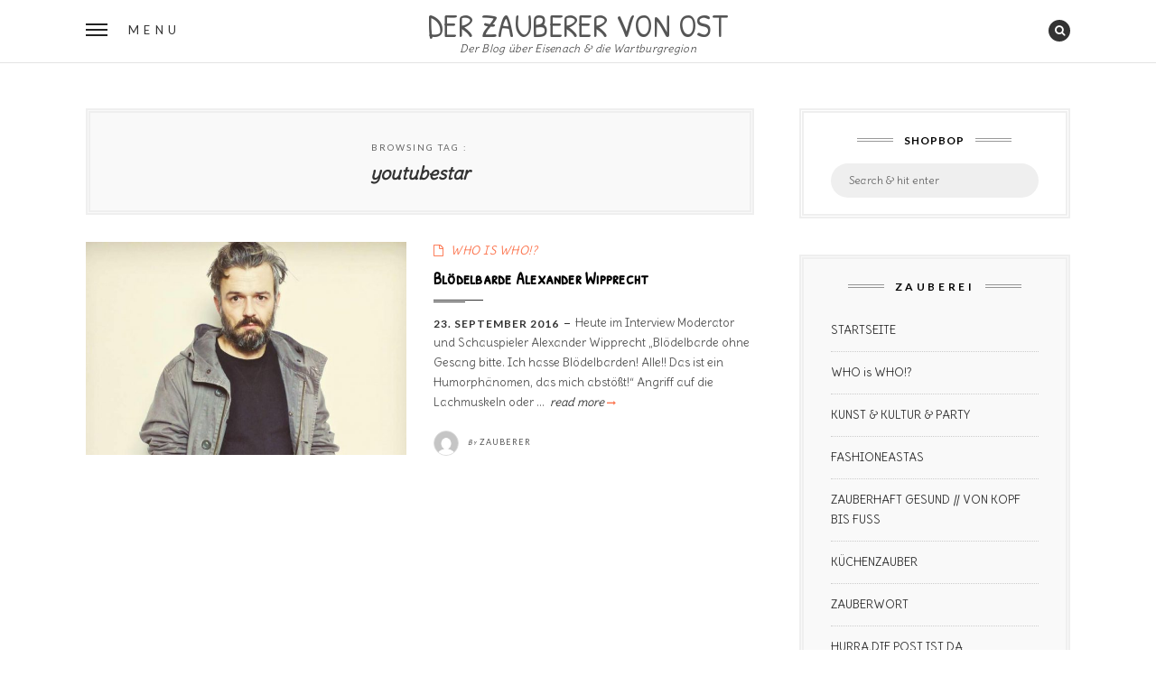

--- FILE ---
content_type: text/html; charset=UTF-8
request_url: https://www.derzauberervonost.com/tag/youtubestar/
body_size: 13249
content:
<!DOCTYPE html>
<!--[if IE 9]> <html class="lt-ie10" lang="de"> <![endif]-->
<html lang="de" class="no-js">
<head>
<meta charset="UTF-8">
<meta name="viewport" content="width=device-width, initial-scale=1">
<link rel="profile" href="http://gmpg.org/xfn/11">
<link rel="pingback" href="https://www.derzauberervonost.com/xmlrpc.php">

<link href='https://fonts.googleapis.com/css?family=Patrick+Hand+SC|Delius' rel='stylesheet' type='text/css'>

<title>youtubestar &#8211; DER ZAUBERER VON OST</title>
<meta name='robots' content='max-image-preview:large' />
<link rel='dns-prefetch' href='//fonts.googleapis.com' />
<link rel="alternate" type="application/rss+xml" title="DER ZAUBERER VON OST &raquo; Feed" href="https://www.derzauberervonost.com/feed/" />
<link rel="alternate" type="application/rss+xml" title="DER ZAUBERER VON OST &raquo; Kommentar-Feed" href="https://www.derzauberervonost.com/comments/feed/" />
<link rel="alternate" type="application/rss+xml" title="DER ZAUBERER VON OST &raquo; youtubestar Schlagwort-Feed" href="https://www.derzauberervonost.com/tag/youtubestar/feed/" />
<style id='wp-img-auto-sizes-contain-inline-css' type='text/css'>
img:is([sizes=auto i],[sizes^="auto," i]){contain-intrinsic-size:3000px 1500px}
/*# sourceURL=wp-img-auto-sizes-contain-inline-css */
</style>
<style id='wp-emoji-styles-inline-css' type='text/css'>

	img.wp-smiley, img.emoji {
		display: inline !important;
		border: none !important;
		box-shadow: none !important;
		height: 1em !important;
		width: 1em !important;
		margin: 0 0.07em !important;
		vertical-align: -0.1em !important;
		background: none !important;
		padding: 0 !important;
	}
/*# sourceURL=wp-emoji-styles-inline-css */
</style>
<style id='wp-block-library-inline-css' type='text/css'>
:root{--wp-block-synced-color:#7a00df;--wp-block-synced-color--rgb:122,0,223;--wp-bound-block-color:var(--wp-block-synced-color);--wp-editor-canvas-background:#ddd;--wp-admin-theme-color:#007cba;--wp-admin-theme-color--rgb:0,124,186;--wp-admin-theme-color-darker-10:#006ba1;--wp-admin-theme-color-darker-10--rgb:0,107,160.5;--wp-admin-theme-color-darker-20:#005a87;--wp-admin-theme-color-darker-20--rgb:0,90,135;--wp-admin-border-width-focus:2px}@media (min-resolution:192dpi){:root{--wp-admin-border-width-focus:1.5px}}.wp-element-button{cursor:pointer}:root .has-very-light-gray-background-color{background-color:#eee}:root .has-very-dark-gray-background-color{background-color:#313131}:root .has-very-light-gray-color{color:#eee}:root .has-very-dark-gray-color{color:#313131}:root .has-vivid-green-cyan-to-vivid-cyan-blue-gradient-background{background:linear-gradient(135deg,#00d084,#0693e3)}:root .has-purple-crush-gradient-background{background:linear-gradient(135deg,#34e2e4,#4721fb 50%,#ab1dfe)}:root .has-hazy-dawn-gradient-background{background:linear-gradient(135deg,#faaca8,#dad0ec)}:root .has-subdued-olive-gradient-background{background:linear-gradient(135deg,#fafae1,#67a671)}:root .has-atomic-cream-gradient-background{background:linear-gradient(135deg,#fdd79a,#004a59)}:root .has-nightshade-gradient-background{background:linear-gradient(135deg,#330968,#31cdcf)}:root .has-midnight-gradient-background{background:linear-gradient(135deg,#020381,#2874fc)}:root{--wp--preset--font-size--normal:16px;--wp--preset--font-size--huge:42px}.has-regular-font-size{font-size:1em}.has-larger-font-size{font-size:2.625em}.has-normal-font-size{font-size:var(--wp--preset--font-size--normal)}.has-huge-font-size{font-size:var(--wp--preset--font-size--huge)}.has-text-align-center{text-align:center}.has-text-align-left{text-align:left}.has-text-align-right{text-align:right}.has-fit-text{white-space:nowrap!important}#end-resizable-editor-section{display:none}.aligncenter{clear:both}.items-justified-left{justify-content:flex-start}.items-justified-center{justify-content:center}.items-justified-right{justify-content:flex-end}.items-justified-space-between{justify-content:space-between}.screen-reader-text{border:0;clip-path:inset(50%);height:1px;margin:-1px;overflow:hidden;padding:0;position:absolute;width:1px;word-wrap:normal!important}.screen-reader-text:focus{background-color:#ddd;clip-path:none;color:#444;display:block;font-size:1em;height:auto;left:5px;line-height:normal;padding:15px 23px 14px;text-decoration:none;top:5px;width:auto;z-index:100000}html :where(.has-border-color){border-style:solid}html :where([style*=border-top-color]){border-top-style:solid}html :where([style*=border-right-color]){border-right-style:solid}html :where([style*=border-bottom-color]){border-bottom-style:solid}html :where([style*=border-left-color]){border-left-style:solid}html :where([style*=border-width]){border-style:solid}html :where([style*=border-top-width]){border-top-style:solid}html :where([style*=border-right-width]){border-right-style:solid}html :where([style*=border-bottom-width]){border-bottom-style:solid}html :where([style*=border-left-width]){border-left-style:solid}html :where(img[class*=wp-image-]){height:auto;max-width:100%}:where(figure){margin:0 0 1em}html :where(.is-position-sticky){--wp-admin--admin-bar--position-offset:var(--wp-admin--admin-bar--height,0px)}@media screen and (max-width:600px){html :where(.is-position-sticky){--wp-admin--admin-bar--position-offset:0px}}

/*# sourceURL=wp-block-library-inline-css */
</style><style id='global-styles-inline-css' type='text/css'>
:root{--wp--preset--aspect-ratio--square: 1;--wp--preset--aspect-ratio--4-3: 4/3;--wp--preset--aspect-ratio--3-4: 3/4;--wp--preset--aspect-ratio--3-2: 3/2;--wp--preset--aspect-ratio--2-3: 2/3;--wp--preset--aspect-ratio--16-9: 16/9;--wp--preset--aspect-ratio--9-16: 9/16;--wp--preset--color--black: #000000;--wp--preset--color--cyan-bluish-gray: #abb8c3;--wp--preset--color--white: #ffffff;--wp--preset--color--pale-pink: #f78da7;--wp--preset--color--vivid-red: #cf2e2e;--wp--preset--color--luminous-vivid-orange: #ff6900;--wp--preset--color--luminous-vivid-amber: #fcb900;--wp--preset--color--light-green-cyan: #7bdcb5;--wp--preset--color--vivid-green-cyan: #00d084;--wp--preset--color--pale-cyan-blue: #8ed1fc;--wp--preset--color--vivid-cyan-blue: #0693e3;--wp--preset--color--vivid-purple: #9b51e0;--wp--preset--gradient--vivid-cyan-blue-to-vivid-purple: linear-gradient(135deg,rgb(6,147,227) 0%,rgb(155,81,224) 100%);--wp--preset--gradient--light-green-cyan-to-vivid-green-cyan: linear-gradient(135deg,rgb(122,220,180) 0%,rgb(0,208,130) 100%);--wp--preset--gradient--luminous-vivid-amber-to-luminous-vivid-orange: linear-gradient(135deg,rgb(252,185,0) 0%,rgb(255,105,0) 100%);--wp--preset--gradient--luminous-vivid-orange-to-vivid-red: linear-gradient(135deg,rgb(255,105,0) 0%,rgb(207,46,46) 100%);--wp--preset--gradient--very-light-gray-to-cyan-bluish-gray: linear-gradient(135deg,rgb(238,238,238) 0%,rgb(169,184,195) 100%);--wp--preset--gradient--cool-to-warm-spectrum: linear-gradient(135deg,rgb(74,234,220) 0%,rgb(151,120,209) 20%,rgb(207,42,186) 40%,rgb(238,44,130) 60%,rgb(251,105,98) 80%,rgb(254,248,76) 100%);--wp--preset--gradient--blush-light-purple: linear-gradient(135deg,rgb(255,206,236) 0%,rgb(152,150,240) 100%);--wp--preset--gradient--blush-bordeaux: linear-gradient(135deg,rgb(254,205,165) 0%,rgb(254,45,45) 50%,rgb(107,0,62) 100%);--wp--preset--gradient--luminous-dusk: linear-gradient(135deg,rgb(255,203,112) 0%,rgb(199,81,192) 50%,rgb(65,88,208) 100%);--wp--preset--gradient--pale-ocean: linear-gradient(135deg,rgb(255,245,203) 0%,rgb(182,227,212) 50%,rgb(51,167,181) 100%);--wp--preset--gradient--electric-grass: linear-gradient(135deg,rgb(202,248,128) 0%,rgb(113,206,126) 100%);--wp--preset--gradient--midnight: linear-gradient(135deg,rgb(2,3,129) 0%,rgb(40,116,252) 100%);--wp--preset--font-size--small: 13px;--wp--preset--font-size--medium: 20px;--wp--preset--font-size--large: 36px;--wp--preset--font-size--x-large: 42px;--wp--preset--spacing--20: 0.44rem;--wp--preset--spacing--30: 0.67rem;--wp--preset--spacing--40: 1rem;--wp--preset--spacing--50: 1.5rem;--wp--preset--spacing--60: 2.25rem;--wp--preset--spacing--70: 3.38rem;--wp--preset--spacing--80: 5.06rem;--wp--preset--shadow--natural: 6px 6px 9px rgba(0, 0, 0, 0.2);--wp--preset--shadow--deep: 12px 12px 50px rgba(0, 0, 0, 0.4);--wp--preset--shadow--sharp: 6px 6px 0px rgba(0, 0, 0, 0.2);--wp--preset--shadow--outlined: 6px 6px 0px -3px rgb(255, 255, 255), 6px 6px rgb(0, 0, 0);--wp--preset--shadow--crisp: 6px 6px 0px rgb(0, 0, 0);}:where(.is-layout-flex){gap: 0.5em;}:where(.is-layout-grid){gap: 0.5em;}body .is-layout-flex{display: flex;}.is-layout-flex{flex-wrap: wrap;align-items: center;}.is-layout-flex > :is(*, div){margin: 0;}body .is-layout-grid{display: grid;}.is-layout-grid > :is(*, div){margin: 0;}:where(.wp-block-columns.is-layout-flex){gap: 2em;}:where(.wp-block-columns.is-layout-grid){gap: 2em;}:where(.wp-block-post-template.is-layout-flex){gap: 1.25em;}:where(.wp-block-post-template.is-layout-grid){gap: 1.25em;}.has-black-color{color: var(--wp--preset--color--black) !important;}.has-cyan-bluish-gray-color{color: var(--wp--preset--color--cyan-bluish-gray) !important;}.has-white-color{color: var(--wp--preset--color--white) !important;}.has-pale-pink-color{color: var(--wp--preset--color--pale-pink) !important;}.has-vivid-red-color{color: var(--wp--preset--color--vivid-red) !important;}.has-luminous-vivid-orange-color{color: var(--wp--preset--color--luminous-vivid-orange) !important;}.has-luminous-vivid-amber-color{color: var(--wp--preset--color--luminous-vivid-amber) !important;}.has-light-green-cyan-color{color: var(--wp--preset--color--light-green-cyan) !important;}.has-vivid-green-cyan-color{color: var(--wp--preset--color--vivid-green-cyan) !important;}.has-pale-cyan-blue-color{color: var(--wp--preset--color--pale-cyan-blue) !important;}.has-vivid-cyan-blue-color{color: var(--wp--preset--color--vivid-cyan-blue) !important;}.has-vivid-purple-color{color: var(--wp--preset--color--vivid-purple) !important;}.has-black-background-color{background-color: var(--wp--preset--color--black) !important;}.has-cyan-bluish-gray-background-color{background-color: var(--wp--preset--color--cyan-bluish-gray) !important;}.has-white-background-color{background-color: var(--wp--preset--color--white) !important;}.has-pale-pink-background-color{background-color: var(--wp--preset--color--pale-pink) !important;}.has-vivid-red-background-color{background-color: var(--wp--preset--color--vivid-red) !important;}.has-luminous-vivid-orange-background-color{background-color: var(--wp--preset--color--luminous-vivid-orange) !important;}.has-luminous-vivid-amber-background-color{background-color: var(--wp--preset--color--luminous-vivid-amber) !important;}.has-light-green-cyan-background-color{background-color: var(--wp--preset--color--light-green-cyan) !important;}.has-vivid-green-cyan-background-color{background-color: var(--wp--preset--color--vivid-green-cyan) !important;}.has-pale-cyan-blue-background-color{background-color: var(--wp--preset--color--pale-cyan-blue) !important;}.has-vivid-cyan-blue-background-color{background-color: var(--wp--preset--color--vivid-cyan-blue) !important;}.has-vivid-purple-background-color{background-color: var(--wp--preset--color--vivid-purple) !important;}.has-black-border-color{border-color: var(--wp--preset--color--black) !important;}.has-cyan-bluish-gray-border-color{border-color: var(--wp--preset--color--cyan-bluish-gray) !important;}.has-white-border-color{border-color: var(--wp--preset--color--white) !important;}.has-pale-pink-border-color{border-color: var(--wp--preset--color--pale-pink) !important;}.has-vivid-red-border-color{border-color: var(--wp--preset--color--vivid-red) !important;}.has-luminous-vivid-orange-border-color{border-color: var(--wp--preset--color--luminous-vivid-orange) !important;}.has-luminous-vivid-amber-border-color{border-color: var(--wp--preset--color--luminous-vivid-amber) !important;}.has-light-green-cyan-border-color{border-color: var(--wp--preset--color--light-green-cyan) !important;}.has-vivid-green-cyan-border-color{border-color: var(--wp--preset--color--vivid-green-cyan) !important;}.has-pale-cyan-blue-border-color{border-color: var(--wp--preset--color--pale-cyan-blue) !important;}.has-vivid-cyan-blue-border-color{border-color: var(--wp--preset--color--vivid-cyan-blue) !important;}.has-vivid-purple-border-color{border-color: var(--wp--preset--color--vivid-purple) !important;}.has-vivid-cyan-blue-to-vivid-purple-gradient-background{background: var(--wp--preset--gradient--vivid-cyan-blue-to-vivid-purple) !important;}.has-light-green-cyan-to-vivid-green-cyan-gradient-background{background: var(--wp--preset--gradient--light-green-cyan-to-vivid-green-cyan) !important;}.has-luminous-vivid-amber-to-luminous-vivid-orange-gradient-background{background: var(--wp--preset--gradient--luminous-vivid-amber-to-luminous-vivid-orange) !important;}.has-luminous-vivid-orange-to-vivid-red-gradient-background{background: var(--wp--preset--gradient--luminous-vivid-orange-to-vivid-red) !important;}.has-very-light-gray-to-cyan-bluish-gray-gradient-background{background: var(--wp--preset--gradient--very-light-gray-to-cyan-bluish-gray) !important;}.has-cool-to-warm-spectrum-gradient-background{background: var(--wp--preset--gradient--cool-to-warm-spectrum) !important;}.has-blush-light-purple-gradient-background{background: var(--wp--preset--gradient--blush-light-purple) !important;}.has-blush-bordeaux-gradient-background{background: var(--wp--preset--gradient--blush-bordeaux) !important;}.has-luminous-dusk-gradient-background{background: var(--wp--preset--gradient--luminous-dusk) !important;}.has-pale-ocean-gradient-background{background: var(--wp--preset--gradient--pale-ocean) !important;}.has-electric-grass-gradient-background{background: var(--wp--preset--gradient--electric-grass) !important;}.has-midnight-gradient-background{background: var(--wp--preset--gradient--midnight) !important;}.has-small-font-size{font-size: var(--wp--preset--font-size--small) !important;}.has-medium-font-size{font-size: var(--wp--preset--font-size--medium) !important;}.has-large-font-size{font-size: var(--wp--preset--font-size--large) !important;}.has-x-large-font-size{font-size: var(--wp--preset--font-size--x-large) !important;}
/*# sourceURL=global-styles-inline-css */
</style>

<style id='classic-theme-styles-inline-css' type='text/css'>
/*! This file is auto-generated */
.wp-block-button__link{color:#fff;background-color:#32373c;border-radius:9999px;box-shadow:none;text-decoration:none;padding:calc(.667em + 2px) calc(1.333em + 2px);font-size:1.125em}.wp-block-file__button{background:#32373c;color:#fff;text-decoration:none}
/*# sourceURL=/wp-includes/css/classic-themes.min.css */
</style>
<link rel='stylesheet' id='contact-form-7-css' href='https://www.derzauberervonost.com/wp-content/plugins/contact-form-7/includes/css/styles.css?ver=6.1.4' type='text/css' media='all' />
<link rel='stylesheet' id='jpibfi-style-css' href='https://www.derzauberervonost.com/wp-content/plugins/jquery-pin-it-button-for-images/css/client.css?ver=3.0.6' type='text/css' media='all' />
<link rel='stylesheet' id='wpfai_font-awesome-css' href='https://www.derzauberervonost.com/wp-content/plugins/wp-font-awesome-share-icons/fontawesome/css/font-awesome.min.css?ver=6.9' type='text/css' media='all' />
<link rel='stylesheet' id='wpfai_style-css' href='https://www.derzauberervonost.com/wp-content/plugins/wp-font-awesome-share-icons/style.css?ver=6.9' type='text/css' media='all' />
<link rel='stylesheet' id='crp-style-rounded-thumbs-css' href='https://www.derzauberervonost.com/wp-content/plugins/contextual-related-posts/css/rounded-thumbs.min.css?ver=4.1.0' type='text/css' media='all' />
<style id='crp-style-rounded-thumbs-inline-css' type='text/css'>

			.crp_related.crp-rounded-thumbs a {
				width: 150px;
                height: 150px;
				text-decoration: none;
			}
			.crp_related.crp-rounded-thumbs img {
				max-width: 150px;
				margin: auto;
			}
			.crp_related.crp-rounded-thumbs .crp_title {
				width: 100%;
			}
			
/*# sourceURL=crp-style-rounded-thumbs-inline-css */
</style>
<link rel='stylesheet' id='normalize-css' href='https://www.derzauberervonost.com/wp-content/themes/silver-blog/foundation/css/normalize.css?ver=3.0.3' type='text/css' media='all' />
<link rel='stylesheet' id='foundation-css-css' href='https://www.derzauberervonost.com/wp-content/themes/silver-blog/foundation/css/foundation.css?ver=5.5.3' type='text/css' media='all' />
<link rel='stylesheet' id='silverblog-fonts-css' href='https://fonts.googleapis.com/css?family=Playfair+Display%3A400%2C400italic%2C700%2C700italic%2C900%2C900italic%7CLato%3A400%2C300%2C300italic%2C400italic%2C700%2C700italic%2C900%2C900italic&#038;subset=latin%2Clatin-ext' type='text/css' media='all' />
<link rel='stylesheet' id='fontawesome-css' href='https://www.derzauberervonost.com/wp-content/themes/silver-blog/font-awesome/css/font-awesome.min.css?ver=4.5.0' type='text/css' media='all' />
<link rel='stylesheet' id='slick-css-css' href='https://www.derzauberervonost.com/wp-content/themes/silver-blog/js/vendor/slick/slick/slick.css?ver=1.5.7' type='text/css' media='all' />
<link rel='stylesheet' id='silverblog-style-css' href='https://www.derzauberervonost.com/wp-content/themes/silver-blog/style.css?ver=6.9' type='text/css' media='all' />
<script type="text/javascript" src="https://www.derzauberervonost.com/wp-includes/js/jquery/jquery.min.js?ver=3.7.1" id="jquery-core-js"></script>
<script type="text/javascript" src="https://www.derzauberervonost.com/wp-includes/js/jquery/jquery-migrate.min.js?ver=3.4.1" id="jquery-migrate-js"></script>
<script type="text/javascript" src="https://www.derzauberervonost.com/wp-content/themes/silver-blog/js/vendor/modernizr.custom.58946.js?ver=20151105" id="modernizr-js"></script>

<style type="text/css">
	a.pinit-button.custom span {
		}

	.pinit-hover {
		opacity: 0.8 !important;
		filter: alpha(opacity=80) !important;
	}
	a.pinit-button {
	border-bottom: 0 !important;
	box-shadow: none !important;
	margin-bottom: 0 !important;
}
a.pinit-button::after {
    display: none;
}</style>
			
	<script type="text/javascript">
		/* <![CDATA[ */
		var SB_featuredContent_autoplay = true;
		var SB_featuredContent_transition = 1350;
		var SB_featuredContent_autoplay_speed = 5000;

		var SB_gallery_autoplay = true;
		var SB_gallery_transition = 1350;
		var SB_gallery_autoplay_speed = 3800;
	/* ]]> */
    </script>


<style type="text/css"></style>
<style>
.synved-social-resolution-single {
display: inline-block;
}
.synved-social-resolution-normal {
display: inline-block;
}
.synved-social-resolution-hidef {
display: none;
}

@media only screen and (min--moz-device-pixel-ratio: 2),
only screen and (-o-min-device-pixel-ratio: 2/1),
only screen and (-webkit-min-device-pixel-ratio: 2),
only screen and (min-device-pixel-ratio: 2),
only screen and (min-resolution: 2dppx),
only screen and (min-resolution: 192dpi) {
	.synved-social-resolution-normal {
	display: none;
	}
	.synved-social-resolution-hidef {
	display: inline-block;
	}
}
</style><link rel="icon" href="https://www.derzauberervonost.com/wp-content/uploads/2018/06/cropped-Kopf-mit-Schriftzug-e1529431444116-32x32.jpg" sizes="32x32" />
<link rel="icon" href="https://www.derzauberervonost.com/wp-content/uploads/2018/06/cropped-Kopf-mit-Schriftzug-e1529431444116-192x192.jpg" sizes="192x192" />
<link rel="apple-touch-icon" href="https://www.derzauberervonost.com/wp-content/uploads/2018/06/cropped-Kopf-mit-Schriftzug-e1529431444116-180x180.jpg" />
<meta name="msapplication-TileImage" content="https://www.derzauberervonost.com/wp-content/uploads/2018/06/cropped-Kopf-mit-Schriftzug-e1529431444116-270x270.jpg" />
</head>
<body class="archive tag tag-youtubestar tag-862 wp-theme-silver-blog">

<!-- Start fullscreen menu -->
<div class="menu-nav" id="menu">
	<div>
        <nav>
            <div class="clearfix">
                <button id="menu-close" class="menu-close"><i class="fa fa-times"></i></button>
                <button id="menu-search" class="menu-search"><i class="fa fa-search"></i></button>
            </div>
            <form class="search-form" action="https://www.derzauberervonost.com/" method="get">
    <label class="screen-reader-text">Search for:</label>
    <input type="text" value="" placeholder="Search &amp; hit enter" name="s">
    <input type="submit" value="Search">
</form>            <h3 class="menu-title">Menu</h3>
            <ul id="menu-list" class="menu-list"><li id="menu-item-9795" class="menu-item menu-item-type-custom menu-item-object-custom menu-item-home menu-item-9795"><a href="http://www.derzauberervonost.com/">STARTSEITE</a></li>
<li id="menu-item-9618" class="menu-item menu-item-type-taxonomy menu-item-object-category menu-item-9618"><a href="https://www.derzauberervonost.com/category/who-is-who/">WHO is WHO!?</a></li>
<li id="menu-item-10137" class="menu-item menu-item-type-taxonomy menu-item-object-category menu-item-10137"><a href="https://www.derzauberervonost.com/category/kunst-kultur/">KUNST &#038; KULTUR &#038; PARTY</a></li>
<li id="menu-item-12729" class="menu-item menu-item-type-taxonomy menu-item-object-category menu-item-12729"><a href="https://www.derzauberervonost.com/category/fashioneastas/">FASHIONEASTAS</a></li>
<li id="menu-item-13297" class="menu-item menu-item-type-taxonomy menu-item-object-category menu-item-13297"><a href="https://www.derzauberervonost.com/category/zauberhaft-gesund-von-kopf-bis-fuss/">ZAUBERHAFT GESUND // VON KOPF BIS FUSS</a></li>
<li id="menu-item-13298" class="menu-item menu-item-type-taxonomy menu-item-object-category menu-item-13298"><a href="https://www.derzauberervonost.com/category/kuechenzauber/">KÜCHENZAUBER</a></li>
<li id="menu-item-9777" class="menu-item menu-item-type-taxonomy menu-item-object-category menu-item-9777"><a href="https://www.derzauberervonost.com/category/zauberwort/">ZAUBERWORT</a></li>
<li id="menu-item-12727" class="menu-item menu-item-type-taxonomy menu-item-object-category menu-item-12727"><a href="https://www.derzauberervonost.com/category/hurra/">HURRA,DIE POST IST DA</a></li>
<li id="menu-item-12728" class="menu-item menu-item-type-taxonomy menu-item-object-category menu-item-12728"><a href="https://www.derzauberervonost.com/category/zauberhaftes-eisenach/">ZAUBERHAFTES EISENACH</a></li>
<li id="menu-item-13299" class="menu-item menu-item-type-taxonomy menu-item-object-category menu-item-13299"><a href="https://www.derzauberervonost.com/category/kooperation/">KOOPERATION</a></li>
<li id="menu-item-9617" class="menu-item menu-item-type-post_type menu-item-object-page menu-item-9617"><a href="https://www.derzauberervonost.com/blogroll/">BLOGROLL</a></li>
<li id="menu-item-9619" class="menu-item menu-item-type-post_type menu-item-object-page menu-item-privacy-policy menu-item-9619"><a rel="privacy-policy" href="https://www.derzauberervonost.com/impressum/">IMPRESSUM</a></li>
</ul>            <div class="menu-social">           
                <ul class="inline-list">
					                    
					                    
					                    
					                    
 					                </ul>
            </div>
        </nav>
    </div>
</div>
<!-- End fullscreen menu -->


<header id="header-base-white" class="header-base-white">

	
	<div class="header-grid">
        <div class="header-col">
            <button id="header-menu-button" class="header-menu-button">
                <span class="hamburger"><span></span></span>
                <span class="hide-for-medium-down">Menu</span>
            </button>
        </div>
        <div class="header-col site-title-base">
            <h1 class="site-title">
				
				                    
                    <a href="https://www.derzauberervonost.com/" rel="home">DER ZAUBERER VON OST</a>
				
				                
                	<span class="site-description">Der Blog über Eisenach &amp; die Wartburgregion</span>
                
				            
            </h1>
        </div>
        <div class="header-col">
            <ul class="inline-list right">
            
				                
                                
                                
                                
                               
                <li><a href="#" id="icon-search"><i class="fa fa-search"></i></a></li>
            
            </ul>
        </div>
	</div>
</header>



<div class="row collapse main-content">
	<div class="small-12 columns">
    	<div class="layout-grid">
        	<div class="layout-col">
            	<div class="wrapper">
					<!-- START MAIN CONTENT -->

	<header class="page-header">
		<h6 class="page-title"><span>Browsing tag :</span> youtubestar</h6>	</header><!-- .page-header -->
	
    				
                <ul class="list-post2">
						
			
<li id="post-10859" class="post-10859 post type-post status-publish format-standard has-post-thumbnail hentry category-who-is-who tag-alexanderwipprecht tag-autor tag-besterkerl tag-comedian tag-comedypreis tag-letzterunde tag-moderator tag-philanthrop tag-schauspieler tag-starsundsternchen tag-tvstar tag-tvtipp tag-wdr tag-youtubestar tag-zuiotv">
	
	<div class="list-post2-col">
		
        <a class="post-thumbnail" href="https://www.derzauberervonost.com/bloedelbarde-alexander-wipprecht/" aria-hidden="true">
            <input class="jpibfi" type="hidden"><img width="640" height="427" src="https://www.derzauberervonost.com/wp-content/uploads/2016/09/12049366_10206400886805394_2615654581472621763_n-e1474624579918-640x427.jpg" class="featured-img wp-post-image" alt="Blödelbarde Alexander Wipprecht" decoding="async" fetchpriority="high" data-jpibfi-post-excerpt="" data-jpibfi-post-url="https://www.derzauberervonost.com/bloedelbarde-alexander-wipprecht/" data-jpibfi-post-title="Blödelbarde Alexander Wipprecht" data-jpibfi-src="https://www.derzauberervonost.com/wp-content/uploads/2016/09/12049366_10206400886805394_2615654581472621763_n-e1474624579918-640x427.jpg" >        </a>

	    </div>
	
    <div class="list-post2-col">
        <div class="wrapper">
            
                        <span class="tags2"><i class="fa fa-file-o"></i><span class="screen-reader-text">Categories</span><a href="https://www.derzauberervonost.com/category/who-is-who/" rel="category tag">WHO IS WHO!?</a></span>
                        
            <h3><a href="https://www.derzauberervonost.com/bloedelbarde-alexander-wipprecht/" rel="bookmark">Blödelbarde Alexander Wipprecht</a></h3>            
            <div class="clearfix">
            	
				                <span class="dates"><span class="screen-reader-text">Posted on</span><a href="https://www.derzauberervonost.com/bloedelbarde-alexander-wipprecht/" rel="bookmark"><time class="entry-date published updated" datetime="2016-09-23T14:55:10+02:00">23. September 2016</time></a></span>
                                
				<input class="jpibfi" type="hidden"><p>Heute im Interview Moderator und Schauspieler Alexander Wipprecht &#8222;Blödelbarde ohne Gesang bitte. Ich hasse Blödelbarden! Alle!! Das ist ein Humorphänomen, das mich abstößt!&#8220; Angriff auf die Lachmuskeln oder &hellip; <a href="https://www.derzauberervonost.com/bloedelbarde-alexander-wipprecht/" class="more-link">&nbsp;Read&nbsp;more&nbsp;<i class="fa fa-long-arrow-right"></i><span class="screen-reader-text">Blödelbarde Alexander Wipprecht</span></a></p>
            
                <div class="text-left">
                    <div class="clearfix author-desc2">
                        <img alt="Gravatar image" src="https://secure.gravatar.com/avatar/ba963ff3db4b1b75a44d0797eec877251849233f6d9ea38ed15ffd513f41078b?s=80&#038;d=mm&#038;r=g" class="avatar avatar-80 photo" height="80" width="80"> 
                        <div>
							                                <h5><span>By</span> <a class="author-link" href="https://www.derzauberervonost.com/author/zauberer/" rel="author">Zauberer</a></h5>
                                                    </div>
                    </div>
                </div>
            
            </div>
        
        </div>
    </div>

</li>
 
		
        		
            </ul>
		
		
                    
                    <!-- END MAIN CONTENT -->
                </div>
            </div>
        	
				
    <div class="layout-col sidebar">
        <div class="wrapper">
            <div class="widget-area" role="complementary">
        		
                <aside id="search-2" class="widget widget_search"><h3 class="widget-title subtitle"><span>Shopbop</span></h3><form class="search-form" action="https://www.derzauberervonost.com/" method="get">
    <label class="screen-reader-text">Search for:</label>
    <input type="text" value="" placeholder="Search &amp; hit enter" name="s">
    <input type="submit" value="Search">
</form></aside><aside id="nav_menu-3" class="widget widget_nav_menu"><h3 class="widget-title subtitle"><span>Zauberei</span></h3><div class="menu-menue-1-container"><ul id="menu-menue-1" class="menu"><li class="menu-item menu-item-type-custom menu-item-object-custom menu-item-home menu-item-9795"><a href="http://www.derzauberervonost.com/">STARTSEITE</a></li>
<li class="menu-item menu-item-type-taxonomy menu-item-object-category menu-item-9618"><a href="https://www.derzauberervonost.com/category/who-is-who/">WHO is WHO!?</a></li>
<li class="menu-item menu-item-type-taxonomy menu-item-object-category menu-item-10137"><a href="https://www.derzauberervonost.com/category/kunst-kultur/">KUNST &#038; KULTUR &#038; PARTY</a></li>
<li class="menu-item menu-item-type-taxonomy menu-item-object-category menu-item-12729"><a href="https://www.derzauberervonost.com/category/fashioneastas/">FASHIONEASTAS</a></li>
<li class="menu-item menu-item-type-taxonomy menu-item-object-category menu-item-13297"><a href="https://www.derzauberervonost.com/category/zauberhaft-gesund-von-kopf-bis-fuss/">ZAUBERHAFT GESUND // VON KOPF BIS FUSS</a></li>
<li class="menu-item menu-item-type-taxonomy menu-item-object-category menu-item-13298"><a href="https://www.derzauberervonost.com/category/kuechenzauber/">KÜCHENZAUBER</a></li>
<li class="menu-item menu-item-type-taxonomy menu-item-object-category menu-item-9777"><a href="https://www.derzauberervonost.com/category/zauberwort/">ZAUBERWORT</a></li>
<li class="menu-item menu-item-type-taxonomy menu-item-object-category menu-item-12727"><a href="https://www.derzauberervonost.com/category/hurra/">HURRA,DIE POST IST DA</a></li>
<li class="menu-item menu-item-type-taxonomy menu-item-object-category menu-item-12728"><a href="https://www.derzauberervonost.com/category/zauberhaftes-eisenach/">ZAUBERHAFTES EISENACH</a></li>
<li class="menu-item menu-item-type-taxonomy menu-item-object-category menu-item-13299"><a href="https://www.derzauberervonost.com/category/kooperation/">KOOPERATION</a></li>
<li class="menu-item menu-item-type-post_type menu-item-object-page menu-item-9617"><a href="https://www.derzauberervonost.com/blogroll/">BLOGROLL</a></li>
<li class="menu-item menu-item-type-post_type menu-item-object-page menu-item-privacy-policy menu-item-9619"><a rel="privacy-policy" href="https://www.derzauberervonost.com/impressum/">IMPRESSUM</a></li>
</ul></div></aside><aside id="text-17" class="widget widget_text">			<div class="textwidget"><iframe src="//rcm-eu.amazon-adsystem.com/e/cm?t=wwwderzaubere-21&o=3&p=22&l=ur1&category=de_piv&banner=1B3AG5S69466CH8FR3G2&f=ifr" scrolling="no" border="0" marginwidth="0" style="border:none;max-width:100%;max-height:600px;" frameborder="0"></iframe>
</div>
		</aside><aside id="text-13" class="widget widget_text"><h3 class="widget-title subtitle"><span>ZAUBERHAFTER SHOP</span></h3>			<div class="textwidget"></div>
		</aside><aside id="facebook_widget-3" class="widget widget_facebook_widget"><h3 class="widget-title subtitle"><span>Der Zauberer von Ost</span></h3>			
            <div id="fb-root"></div>
            
            <script>(function(d, s, id) {
              var js, fjs = d.getElementsByTagName(s)[0];
              if (d.getElementById(id)) return;
              js = d.createElement(s); js.id = id;
              js.src = "//connect.facebook.net/de_DE/sdk.js#xfbml=1&version=v2.5";
              fjs.parentNode.insertBefore(js, fjs);
            }(document, 'script', 'facebook-jssdk'));</script>
            
            <div class="text-center">	
                <div class="fb-page" data-href="https://www.facebook.com/DerZauberervonOst/?ref=aymt_homepage_panel" data-width="300" data-hide-cover="false" data-show-facepile="true"></div>
            </div>		
		
		</aside><aside id="aboutme_widget-2" class="widget widget_aboutme_widget">        
        <div class="about-me">
            
            <span class="bgcover about-me-bg" style="background-image:url(http://wp12574157.server-he.de/wp-content/uploads/2016/04/Turm1.jpg)"></span>
			
            <span class="subtitle"><span>Die Zauberinnen</span></span>            
                        <img alt="About Me Photo" class="avatar" src="http://www.derzauberervonost.com/wp-content/uploads/2018/07/IMG_7549.jpg" width="118" height="118">
                        
                        	<h3>Der Zauberer von Ost</h3>
			            <span class="desc">Der Blog über Eisenach &amp; die Wartburgregion</span>
                        
                        <p>Carolinde, Stefanie und Susanne stecken hinter DER ZAUBERER VON OST– Dies ist der 1te Eisenach-Städteblog. Unserer kleinen aber feinen Stadt will ich im Netz zu neuem Zauber verhelfen! Mit vielen spannenden Beiträgen zu den Besonderheiten, Lifestyle und Schönem starten wir den Dialog der Wartburgstadt neu.

Lasst euch verzaubern und folgt uns hier, auf Facebook oder Instagram!</p>
                        
        </div>
		
		</aside><aside id="custom_html-2" class="widget_text widget widget_custom_html"><div class="textwidget custom-html-widget"></div></aside><aside id="text-5" class="widget widget_text">			<div class="textwidget"><a href="https://www.kulturcarre.de/eisenach" target="_blank"><img src="https://www.kulturcarre.de/files/KC_Banner_01.png" style="width: 100%;" /></a></div>
		</aside><aside id="text-6" class="widget widget_text">			<div class="textwidget"><a href="http://www.golf-eisenach.de/" target="_blank"><img src="/wp-content/uploads/2016/05/Logo-Golfclub.png" style="width: 100%;" /></a>
</div>
		</aside><aside id="text-7" class="widget widget_text">			<div class="textwidget"><a href="http://www.schwager.de/schwager-eisenach" target="_blank"><img src="/wp-content/uploads/2016/05/11924770_1044846978882961_8161240184941759092_n.jpg" style="width: 100%;" /></a></div>
		</aside><aside id="text-9" class="widget widget_text">			<div class="textwidget"><a href="http://www.schorschl.de/" target="_blank"><img src="/wp-content/uploads/2016/05/schorschllogo.png" style="width: 100%;" /></a>
</div>
		</aside>            
            </div>
        </div>
    </div>
    
        
        </div>
    </div>
</div>


<footer class="footer">

	<div class="row">
    	<div class="small-12 columns">
                
			<aside id="text-18" class="widget widget_text">			<div class="textwidget"><iframe src="//rcm-eu.amazon-adsystem.com/e/cm?t=wwwderzaubere-21&o=3&p=48&l=ur1&category=de_apparel&banner=15M3X0QQRNYWNX372NR2&f=ifr" scrolling="no" border="0" marginwidth="0" style="border:none;max-width:100%;max-height:600px;" frameborder="0"></iframe>
</div>
		</aside><aside id="instagram_widget_footer-3" class="widget widget_instagram_widget_footer"><h3 class="widget-title subtitle"><span>Follow ZauberervonOst</span></h3>        
            <div id="instagram-footer">
                <ul class="small-block-grid-5">
                                        <li><a target="_blank" href="https://www.instagram.com/p/BeZ-TdUFnWO/"><img src="https://www.instagram.com/p/BeZ-TdUFnWO/media/?size=m" alt="Instagram image"></a></li>
                                        <li><a target="_blank" href="https://www.instagram.com/p/BeKmRnGlb0h/"><img src="https://www.instagram.com/p/BeKmRnGlb0h/media/?size=m" alt="Instagram image"></a></li>
                                        <li><a target="_blank" href="https://www.instagram.com/p/BehylQClsNI/"><img src="https://www.instagram.com/p/BehylQClsNI/media/?size=m" alt="Instagram image"></a></li>
                                        <li><a target="_blank" href="https://www.instagram.com/p/Bc77mYEFZMO/"><img src="https://www.instagram.com/p/Bc77mYEFZMO/media/?size=m" alt="Instagram image"></a></li>
                                        <li><a target="_blank" href="https://www.instagram.com/p/BdE5MhMlnre/"><img src="https://www.instagram.com/p/BdE5MhMlnre/media/?size=m" alt="Instagram image"></a></li>
                                    </ul>
            </div>
        
		</aside><aside id="mc4wp_form_widget-3" class="widget widget_mc4wp_form_widget"><h3 class="widget-title subtitle"><span>Newsletter</span></h3><script>(function() {
	window.mc4wp = window.mc4wp || {
		listeners: [],
		forms: {
			on: function(evt, cb) {
				window.mc4wp.listeners.push(
					{
						event   : evt,
						callback: cb
					}
				);
			}
		}
	}
})();
</script><!-- Mailchimp for WordPress v4.10.9 - https://wordpress.org/plugins/mailchimp-for-wp/ --><form id="mc4wp-form-1" class="mc4wp-form mc4wp-form-12123" method="post" data-id="12123" data-name="Newsletter abonnieren" ><div class="mc4wp-form-fields"><p>
    <label>Vorname</label>
    <input name="FNAME" type="text">
</p>
<p>
    <label>Nachname</label>
    <input name="LNAME" type="text">
</p>
<p>
	<label>E-Mail-Adresse: </label>
	<input type="email" name="EMAIL" placeholder="Deine E-Mail-Adresse" required />
</p>

<p>
	<input type="submit" value="Registrieren" />
</p></div><label style="display: none !important;">Wenn du ein Mensch bist, lasse das Feld leer: <input type="text" name="_mc4wp_honeypot" value="" tabindex="-1" autocomplete="off" /></label><input type="hidden" name="_mc4wp_timestamp" value="1769016299" /><input type="hidden" name="_mc4wp_form_id" value="12123" /><input type="hidden" name="_mc4wp_form_element_id" value="mc4wp-form-1" /><div class="mc4wp-response"></div></form><!-- / Mailchimp for WordPress Plugin --></aside><aside id="tag_cloud-5" class="widget widget_tag_cloud"><h3 class="widget-title subtitle"><span>Schlagwörter</span></h3><div class="tagcloud"><a href="https://www.derzauberervonost.com/tag/advent/" class="tag-cloud-link tag-link-2861 tag-link-position-1" style="font-size: 11.804347826087pt;" aria-label="advent (27 Einträge)">advent</a>
<a href="https://www.derzauberervonost.com/tag/adventskalender/" class="tag-cloud-link tag-link-1024 tag-link-position-2" style="font-size: 13.782608695652pt;" aria-label="Adventskalender (37 Einträge)">Adventskalender</a>
<a href="https://www.derzauberervonost.com/tag/adventszeit/" class="tag-cloud-link tag-link-1050 tag-link-position-3" style="font-size: 10.434782608696pt;" aria-label="Adventszeit (22 Einträge)">Adventszeit</a>
<a href="https://www.derzauberervonost.com/tag/art/" class="tag-cloud-link tag-link-930 tag-link-position-4" style="font-size: 10.434782608696pt;" aria-label="Art (22 Einträge)">Art</a>
<a href="https://www.derzauberervonost.com/tag/basteln/" class="tag-cloud-link tag-link-1025 tag-link-position-5" style="font-size: 10.434782608696pt;" aria-label="Basteln (22 Einträge)">Basteln</a>
<a href="https://www.derzauberervonost.com/tag/calendar/" class="tag-cloud-link tag-link-3366 tag-link-position-6" style="font-size: 9.8260869565217pt;" aria-label="calendar (20 Einträge)">calendar</a>
<a href="https://www.derzauberervonost.com/tag/christmas/" class="tag-cloud-link tag-link-1073 tag-link-position-7" style="font-size: 10.130434782609pt;" aria-label="christmas (21 Einträge)">christmas</a>
<a href="https://www.derzauberervonost.com/tag/color/" class="tag-cloud-link tag-link-3371 tag-link-position-8" style="font-size: 9.8260869565217pt;" aria-label="color (20 Einträge)">color</a>
<a href="https://www.derzauberervonost.com/tag/craft/" class="tag-cloud-link tag-link-3370 tag-link-position-9" style="font-size: 9.8260869565217pt;" aria-label="craft (20 Einträge)">craft</a>
<a href="https://www.derzauberervonost.com/tag/der-zauberer-von-ost/" class="tag-cloud-link tag-link-1862 tag-link-position-10" style="font-size: 16.369565217391pt;" aria-label="der zauberer von ost (55 Einträge)">der zauberer von ost</a>
<a href="https://www.derzauberervonost.com/tag/derzauberervonost/" class="tag-cloud-link tag-link-552 tag-link-position-11" style="font-size: 12.260869565217pt;" aria-label="derzauberervonost (29 Einträge)">derzauberervonost</a>
<a href="https://www.derzauberervonost.com/tag/design/" class="tag-cloud-link tag-link-953 tag-link-position-12" style="font-size: 10.739130434783pt;" aria-label="Design (23 Einträge)">Design</a>
<a href="https://www.derzauberervonost.com/tag/dezember/" class="tag-cloud-link tag-link-3372 tag-link-position-13" style="font-size: 9.8260869565217pt;" aria-label="dezember (20 Einträge)">dezember</a>
<a href="https://www.derzauberervonost.com/tag/diy/" class="tag-cloud-link tag-link-188 tag-link-position-14" style="font-size: 10.739130434783pt;" aria-label="DIY (23 Einträge)">DIY</a>
<a href="https://www.derzauberervonost.com/tag/eisenach/" class="tag-cloud-link tag-link-56 tag-link-position-15" style="font-size: 22pt;" aria-label="eisenach (130 Einträge)">eisenach</a>
<a href="https://www.derzauberervonost.com/tag/eisenachbloggt/" class="tag-cloud-link tag-link-76 tag-link-position-16" style="font-size: 12.413043478261pt;" aria-label="eisenachbloggt (30 Einträge)">eisenachbloggt</a>
<a href="https://www.derzauberervonost.com/tag/eisenachgehtaus/" class="tag-cloud-link tag-link-74 tag-link-position-17" style="font-size: 9.5217391304348pt;" aria-label="eisenachgehtaus (19 Einträge)">eisenachgehtaus</a>
<a href="https://www.derzauberervonost.com/tag/fashion/" class="tag-cloud-link tag-link-431 tag-link-position-18" style="font-size: 13.630434782609pt;" aria-label="fashion (36 Einträge)">fashion</a>
<a href="https://www.derzauberervonost.com/tag/fashionblogger/" class="tag-cloud-link tag-link-405 tag-link-position-19" style="font-size: 9.2173913043478pt;" aria-label="fashionblogger (18 Einträge)">fashionblogger</a>
<a href="https://www.derzauberervonost.com/tag/fashioneastas/" class="tag-cloud-link tag-link-15 tag-link-position-20" style="font-size: 10.434782608696pt;" aria-label="Fashioneastas (22 Einträge)">Fashioneastas</a>
<a href="https://www.derzauberervonost.com/tag/geschenk/" class="tag-cloud-link tag-link-1022 tag-link-position-21" style="font-size: 11.04347826087pt;" aria-label="geschenk (24 Einträge)">geschenk</a>
<a href="https://www.derzauberervonost.com/tag/geschenke/" class="tag-cloud-link tag-link-1007 tag-link-position-22" style="font-size: 11.195652173913pt;" aria-label="geschenke (25 Einträge)">geschenke</a>
<a href="https://www.derzauberervonost.com/tag/geschenkidee/" class="tag-cloud-link tag-link-2858 tag-link-position-23" style="font-size: 10.434782608696pt;" aria-label="geschenkidee (22 Einträge)">geschenkidee</a>
<a href="https://www.derzauberervonost.com/tag/geschenkideen/" class="tag-cloud-link tag-link-366 tag-link-position-24" style="font-size: 10.434782608696pt;" aria-label="geschenkideen (22 Einträge)">geschenkideen</a>
<a href="https://www.derzauberervonost.com/tag/gewinnspiel/" class="tag-cloud-link tag-link-66 tag-link-position-25" style="font-size: 14.239130434783pt;" aria-label="gewinnspiel (40 Einträge)">gewinnspiel</a>
<a href="https://www.derzauberervonost.com/tag/giftideas/" class="tag-cloud-link tag-link-3368 tag-link-position-26" style="font-size: 9.8260869565217pt;" aria-label="giftideas (20 Einträge)">giftideas</a>
<a href="https://www.derzauberervonost.com/tag/home/" class="tag-cloud-link tag-link-3367 tag-link-position-27" style="font-size: 9.8260869565217pt;" aria-label="home (20 Einträge)">home</a>
<a href="https://www.derzauberervonost.com/tag/kalender/" class="tag-cloud-link tag-link-1260 tag-link-position-28" style="font-size: 11.195652173913pt;" aria-label="Kalender (25 Einträge)">Kalender</a>
<a href="https://www.derzauberervonost.com/tag/kalenderdinding/" class="tag-cloud-link tag-link-3369 tag-link-position-29" style="font-size: 9.8260869565217pt;" aria-label="kalenderdinding (20 Einträge)">kalenderdinding</a>
<a href="https://www.derzauberervonost.com/tag/kaufhaus-schwager/" class="tag-cloud-link tag-link-1683 tag-link-position-30" style="font-size: 8.9130434782609pt;" aria-label="Kaufhaus Schwager (17 Einträge)">Kaufhaus Schwager</a>
<a href="https://www.derzauberervonost.com/tag/landestheatereisenach/" class="tag-cloud-link tag-link-143 tag-link-position-31" style="font-size: 8.4565217391304pt;" aria-label="landestheatereisenach (16 Einträge)">landestheatereisenach</a>
<a href="https://www.derzauberervonost.com/tag/love/" class="tag-cloud-link tag-link-3170 tag-link-position-32" style="font-size: 10.434782608696pt;" aria-label="love (22 Einträge)">love</a>
<a href="https://www.derzauberervonost.com/tag/onlinekalender/" class="tag-cloud-link tag-link-3365 tag-link-position-33" style="font-size: 10.739130434783pt;" aria-label="onlinekalender (23 Einträge)">onlinekalender</a>
<a href="https://www.derzauberervonost.com/tag/ootd/" class="tag-cloud-link tag-link-301 tag-link-position-34" style="font-size: 8pt;" aria-label="ootd (15 Einträge)">ootd</a>
<a href="https://www.derzauberervonost.com/tag/shopping/" class="tag-cloud-link tag-link-843 tag-link-position-35" style="font-size: 9.5217391304348pt;" aria-label="shopping (19 Einträge)">shopping</a>
<a href="https://www.derzauberervonost.com/tag/support-your-local/" class="tag-cloud-link tag-link-1818 tag-link-position-36" style="font-size: 9.8260869565217pt;" aria-label="support your local (20 Einträge)">support your local</a>
<a href="https://www.derzauberervonost.com/tag/vorfreude/" class="tag-cloud-link tag-link-1096 tag-link-position-37" style="font-size: 11.04347826087pt;" aria-label="Vorfreude (24 Einträge)">Vorfreude</a>
<a href="https://www.derzauberervonost.com/tag/wartburg/" class="tag-cloud-link tag-link-629 tag-link-position-38" style="font-size: 8.4565217391304pt;" aria-label="wartburg (16 Einträge)">wartburg</a>
<a href="https://www.derzauberervonost.com/tag/weihnachten/" class="tag-cloud-link tag-link-508 tag-link-position-39" style="font-size: 14.695652173913pt;" aria-label="Weihnachten (43 Einträge)">Weihnachten</a>
<a href="https://www.derzauberervonost.com/tag/weihnachtsdeko/" class="tag-cloud-link tag-link-3374 tag-link-position-40" style="font-size: 9.8260869565217pt;" aria-label="weihnachtsdeko (20 Einträge)">weihnachtsdeko</a>
<a href="https://www.derzauberervonost.com/tag/weihnachtskalender/" class="tag-cloud-link tag-link-1799 tag-link-position-41" style="font-size: 13.173913043478pt;" aria-label="Weihnachtskalender (34 Einträge)">Weihnachtskalender</a>
<a href="https://www.derzauberervonost.com/tag/weihnachtszeit/" class="tag-cloud-link tag-link-3373 tag-link-position-42" style="font-size: 9.8260869565217pt;" aria-label="weihnachtszeit (20 Einträge)">weihnachtszeit</a>
<a href="https://www.derzauberervonost.com/tag/werbung/" class="tag-cloud-link tag-link-1494 tag-link-position-43" style="font-size: 10.434782608696pt;" aria-label="werbung (22 Einträge)">werbung</a>
<a href="https://www.derzauberervonost.com/tag/who-is-who/" class="tag-cloud-link tag-link-1432 tag-link-position-44" style="font-size: 8.9130434782609pt;" aria-label="who is who (17 Einträge)">who is who</a>
<a href="https://www.derzauberervonost.com/tag/xmas/" class="tag-cloud-link tag-link-1008 tag-link-position-45" style="font-size: 12.260869565217pt;" aria-label="xmas (29 Einträge)">xmas</a></div>
</aside><aside id="text-15" class="widget widget_text">			<div class="textwidget"><script type="text/javascript">
  var vglnk = { key: '2f2d4c63cb14508ed2b8a34b07937724' };

  (function(d, t) {
    var s = d.createElement(t); s.type = 'text/javascript'; s.async = true;
    s.src = '//cdn.viglink.com/api/vglnk.js';
    var r = d.getElementsByTagName(t)[0]; r.parentNode.insertBefore(s, r);
  }(document, 'script'));
</script></div>
		</aside><aside id="text-4" class="widget widget_text">			<div class="textwidget"><p>&#8212; <a href="http://www.derzauberervonost.com/impressum/?customize_changeset_uuid=0550604f-560b-44fc-bd7a-a4e3d331f651&amp;customize_messenger_channel=preview-0">IMPRESSUM</a> &#8212;</p>
</div>
		</aside>            
            <ul class="inline-list">
                                
                                
                                
                                
                            </ul>                    
                
            <span class="footer-dot"><i class="fa fa-angle-up"></i></span>
            
            <p class="footer-copyright">www.derZauberervonost.com</p>
        </div>
    </div>

</footer>

<noscript><p class="alert-box alert">Please enable JavaScript on your browser or upgrade to a JavaScript-capable browser.</p></noscript>
<script type="speculationrules">
{"prefetch":[{"source":"document","where":{"and":[{"href_matches":"/*"},{"not":{"href_matches":["/wp-*.php","/wp-admin/*","/wp-content/uploads/*","/wp-content/*","/wp-content/plugins/*","/wp-content/themes/silver-blog/*","/*\\?(.+)"]}},{"not":{"selector_matches":"a[rel~=\"nofollow\"]"}},{"not":{"selector_matches":".no-prefetch, .no-prefetch a"}}]},"eagerness":"conservative"}]}
</script>
<script>(function() {function maybePrefixUrlField () {
  const value = this.value.trim()
  if (value !== '' && value.indexOf('http') !== 0) {
    this.value = 'http://' + value
  }
}

const urlFields = document.querySelectorAll('.mc4wp-form input[type="url"]')
for (let j = 0; j < urlFields.length; j++) {
  urlFields[j].addEventListener('blur', maybePrefixUrlField)
}
})();</script><script type="text/javascript" src="https://www.derzauberervonost.com/wp-includes/js/dist/hooks.min.js?ver=dd5603f07f9220ed27f1" id="wp-hooks-js"></script>
<script type="text/javascript" src="https://www.derzauberervonost.com/wp-includes/js/dist/i18n.min.js?ver=c26c3dc7bed366793375" id="wp-i18n-js"></script>
<script type="text/javascript" id="wp-i18n-js-after">
/* <![CDATA[ */
wp.i18n.setLocaleData( { 'text direction\u0004ltr': [ 'ltr' ] } );
//# sourceURL=wp-i18n-js-after
/* ]]> */
</script>
<script type="text/javascript" src="https://www.derzauberervonost.com/wp-content/plugins/contact-form-7/includes/swv/js/index.js?ver=6.1.4" id="swv-js"></script>
<script type="text/javascript" id="contact-form-7-js-translations">
/* <![CDATA[ */
( function( domain, translations ) {
	var localeData = translations.locale_data[ domain ] || translations.locale_data.messages;
	localeData[""].domain = domain;
	wp.i18n.setLocaleData( localeData, domain );
} )( "contact-form-7", {"translation-revision-date":"2025-10-26 03:28:49+0000","generator":"GlotPress\/4.0.3","domain":"messages","locale_data":{"messages":{"":{"domain":"messages","plural-forms":"nplurals=2; plural=n != 1;","lang":"de"},"This contact form is placed in the wrong place.":["Dieses Kontaktformular wurde an der falschen Stelle platziert."],"Error:":["Fehler:"]}},"comment":{"reference":"includes\/js\/index.js"}} );
//# sourceURL=contact-form-7-js-translations
/* ]]> */
</script>
<script type="text/javascript" id="contact-form-7-js-before">
/* <![CDATA[ */
var wpcf7 = {
    "api": {
        "root": "https:\/\/www.derzauberervonost.com\/wp-json\/",
        "namespace": "contact-form-7\/v1"
    }
};
//# sourceURL=contact-form-7-js-before
/* ]]> */
</script>
<script type="text/javascript" src="https://www.derzauberervonost.com/wp-content/plugins/contact-form-7/includes/js/index.js?ver=6.1.4" id="contact-form-7-js"></script>
<script type="text/javascript" id="jpibfi-script-js-extra">
/* <![CDATA[ */
var jpibfi_options = {"hover":{"siteTitle":"DER ZAUBERER VON OST","image_selector":".jpibfi_container img","disabled_classes":"wp-smiley;nopin","enabled_classes":"","min_image_height":0,"min_image_height_small":0,"min_image_width":0,"min_image_width_small":0,"show_on":"[front],[home],[single],[page],[archive],[search],[category]","disable_on":",16702","show_button":"hover","button_margin_bottom":20,"button_margin_top":20,"button_margin_left":20,"button_margin_right":20,"button_position":"top-left","description_option":["img_title","img_alt","post_title"],"transparency_value":0.2,"pin_image":"default","pin_image_button":"square","pin_image_icon":"circle","pin_image_size":"normal","custom_image_url":"","scale_pin_image":false,"pin_linked_url":true,"pinImageHeight":54,"pinImageWidth":54,"scroll_selector":"","support_srcset":false}};
//# sourceURL=jpibfi-script-js-extra
/* ]]> */
</script>
<script type="text/javascript" src="https://www.derzauberervonost.com/wp-content/plugins/jquery-pin-it-button-for-images/js/jpibfi.client.js?ver=3.0.6" id="jpibfi-script-js"></script>
<script type="text/javascript" src="https://www.derzauberervonost.com/wp-content/themes/silver-blog/foundation/js/foundation/foundation.js?ver=20151105" id="foundation-js-js"></script>
<script type="text/javascript" src="https://www.derzauberervonost.com/wp-content/themes/silver-blog/js/vendor/waypoints/lib/jquery.waypoints.min.js?ver=4.0.0" id="waypoint-js"></script>
<script type="text/javascript" src="https://www.derzauberervonost.com/wp-content/themes/silver-blog/js/vendor/slick/slick/slick.min.js?ver=1.5.7" id="slick-js-js"></script>
<script type="text/javascript" src="https://www.derzauberervonost.com/wp-content/themes/silver-blog/js/vendor/jquery.fitvids.js?ver=1.0.0" id="fitvids-js"></script>
<script type="text/javascript" src="https://www.derzauberervonost.com/wp-content/themes/silver-blog/js/custom.js?ver=1.0.0" id="custom-js-js"></script>
<script type="text/javascript" defer src="https://www.derzauberervonost.com/wp-content/plugins/mailchimp-for-wp/assets/js/forms.js?ver=4.10.9" id="mc4wp-forms-api-js"></script>
<script id="wp-emoji-settings" type="application/json">
{"baseUrl":"https://s.w.org/images/core/emoji/17.0.2/72x72/","ext":".png","svgUrl":"https://s.w.org/images/core/emoji/17.0.2/svg/","svgExt":".svg","source":{"concatemoji":"https://www.derzauberervonost.com/wp-includes/js/wp-emoji-release.min.js?ver=6.9"}}
</script>
<script type="module">
/* <![CDATA[ */
/*! This file is auto-generated */
const a=JSON.parse(document.getElementById("wp-emoji-settings").textContent),o=(window._wpemojiSettings=a,"wpEmojiSettingsSupports"),s=["flag","emoji"];function i(e){try{var t={supportTests:e,timestamp:(new Date).valueOf()};sessionStorage.setItem(o,JSON.stringify(t))}catch(e){}}function c(e,t,n){e.clearRect(0,0,e.canvas.width,e.canvas.height),e.fillText(t,0,0);t=new Uint32Array(e.getImageData(0,0,e.canvas.width,e.canvas.height).data);e.clearRect(0,0,e.canvas.width,e.canvas.height),e.fillText(n,0,0);const a=new Uint32Array(e.getImageData(0,0,e.canvas.width,e.canvas.height).data);return t.every((e,t)=>e===a[t])}function p(e,t){e.clearRect(0,0,e.canvas.width,e.canvas.height),e.fillText(t,0,0);var n=e.getImageData(16,16,1,1);for(let e=0;e<n.data.length;e++)if(0!==n.data[e])return!1;return!0}function u(e,t,n,a){switch(t){case"flag":return n(e,"\ud83c\udff3\ufe0f\u200d\u26a7\ufe0f","\ud83c\udff3\ufe0f\u200b\u26a7\ufe0f")?!1:!n(e,"\ud83c\udde8\ud83c\uddf6","\ud83c\udde8\u200b\ud83c\uddf6")&&!n(e,"\ud83c\udff4\udb40\udc67\udb40\udc62\udb40\udc65\udb40\udc6e\udb40\udc67\udb40\udc7f","\ud83c\udff4\u200b\udb40\udc67\u200b\udb40\udc62\u200b\udb40\udc65\u200b\udb40\udc6e\u200b\udb40\udc67\u200b\udb40\udc7f");case"emoji":return!a(e,"\ud83e\u1fac8")}return!1}function f(e,t,n,a){let r;const o=(r="undefined"!=typeof WorkerGlobalScope&&self instanceof WorkerGlobalScope?new OffscreenCanvas(300,150):document.createElement("canvas")).getContext("2d",{willReadFrequently:!0}),s=(o.textBaseline="top",o.font="600 32px Arial",{});return e.forEach(e=>{s[e]=t(o,e,n,a)}),s}function r(e){var t=document.createElement("script");t.src=e,t.defer=!0,document.head.appendChild(t)}a.supports={everything:!0,everythingExceptFlag:!0},new Promise(t=>{let n=function(){try{var e=JSON.parse(sessionStorage.getItem(o));if("object"==typeof e&&"number"==typeof e.timestamp&&(new Date).valueOf()<e.timestamp+604800&&"object"==typeof e.supportTests)return e.supportTests}catch(e){}return null}();if(!n){if("undefined"!=typeof Worker&&"undefined"!=typeof OffscreenCanvas&&"undefined"!=typeof URL&&URL.createObjectURL&&"undefined"!=typeof Blob)try{var e="postMessage("+f.toString()+"("+[JSON.stringify(s),u.toString(),c.toString(),p.toString()].join(",")+"));",a=new Blob([e],{type:"text/javascript"});const r=new Worker(URL.createObjectURL(a),{name:"wpTestEmojiSupports"});return void(r.onmessage=e=>{i(n=e.data),r.terminate(),t(n)})}catch(e){}i(n=f(s,u,c,p))}t(n)}).then(e=>{for(const n in e)a.supports[n]=e[n],a.supports.everything=a.supports.everything&&a.supports[n],"flag"!==n&&(a.supports.everythingExceptFlag=a.supports.everythingExceptFlag&&a.supports[n]);var t;a.supports.everythingExceptFlag=a.supports.everythingExceptFlag&&!a.supports.flag,a.supports.everything||((t=a.source||{}).concatemoji?r(t.concatemoji):t.wpemoji&&t.twemoji&&(r(t.twemoji),r(t.wpemoji)))});
//# sourceURL=https://www.derzauberervonost.com/wp-includes/js/wp-emoji-loader.min.js
/* ]]> */
</script>

</body>
</html>




--- FILE ---
content_type: text/css
request_url: https://www.derzauberervonost.com/wp-content/themes/silver-blog/style.css?ver=6.9
body_size: 12406
content:
/*
Theme Name: DER ZAUBERER VON OST
Theme URI: https://sediajasa.com/
Author: Themeroller
Author URI: https://sediajasa.com/
Description: Our Silver Blog theme is clean, classic, blog-focused, and designed for clarity. Silver Blog is simple and the typography is readable on a wide variety of screen sizes, and suitable for multiple languages. Themeroller designed it using a mobile-first approach, meaning your content takes center-stage, regardless of whether your visitors arrive by smartphone, tablet, laptop, or desktop computer.
Version: 1.0.0
License: GNU General Public License version 3.0
License URI: http://www.gnu.org/licenses/gpl-3.0.html
Tags: light, white, orange, one-column, two-columns, three-columns, right-sidebar, custom-background, custom-menu, editor-style, full-width-template, theme-options, translation-ready
Text Domain: silver-blog
*/
@charset "UTF-8";

/***********************************************************
	
	Table of Content :
	
	1.  Typography Style
	2.  Buttons & Inputs Style
	3.  Lists Style
	4.  General Classes
	5.  Layout Style
	6.  Header Style
	7.  Fullscreen Menu
	8.  Main Slider / Featured Post
	9.  Post & Page Style
	10. Archive Title (Categories, Tags, Author, Search)
	11. Pagination
	12. Comments
	13. Navigation Comments & Image
	14. Error Page
	15. Gallery Style
	16. Font Awesome Share Icons
	17. Contact Form 7
	18. Contextual Related Posts
	19. Footer Style
	20. Widget : General Style
	21. Widget : About Me
	22. Widget : Mailchimp
	23. Widget : Social Icons
	24. Widget : Text
	25. Widget : Recent Posts
	26. Widget : Instagram Sidebar
	27. Widget : Instagram Footer
	28. Widget : Categories
	29. Widget : Facebook Like
	30. Widget : Tag Cloud
	31. Widget : Archive
	32. Widget : Calendar
	33. Widget : Search
	34. Widget : Meta, Pages, Custom Menu, Recent Comments

*******************************************************************/

/********************************************
 1. Typography Style
 ********************************************/
html { 
	font-size:13px;
}
body {
	/*font-family: 'Playfair Display', Georgia, serif;*/
	font-family: 'Delius', cursive;
	font-weight:400;
	line-height:1.7;
	color:#555;
}
.lt-ie10 body { 
	overflow-x: hidden;  
}
::selection { color:#FFF; background:#fc754f; }
::-moz-selection { color:#FFF; background:#fc754f; }

h1 { font-size: 24px; }
h2 { font-size: 22px; }
h3 { font-size: 18px; }
h4 { font-size: 16px; }
h5 { font-size: 14px; }
h6 { font-size: 12px; }
  
h1, h2, h3, h4, h5, h6 {
	/*font-family: 'Playfair Display', Georgia, serif;*/
	font-family: 'Patrick Hand SC', cursive;
	font-weight:700;
	line-height:1.12;
	color:#333;
  	margin-bottom: 0.3rem;
	letter-spacing:0.0125em;
	max-height:99999px;
}
strong, b {
	/*font-family: 'Playfair Display', Georgia, serif;*/
    font-family: 'Delius', cursive;
    font-weight: 700;
	font-style:normal;
	max-height:99999px;
}
em, i {
	/*font-family: 'Playfair Display', Georgia, serif;*/
    font-family: 'Delius', cursive;
    font-weight: 400;
	font-style: italic;
	max-height:99999px;
}
em > strong,
strong > em,
em > b,
b > em {
	/*font-family: 'Playfair Display', Georgia, serif;*/
    font-family: 'Delius', cursive;
    font-weight: 700;
	font-style: italic;
}
p {
	line-height:1.7;
	margin-bottom:20px;
	color:#555;
	max-height:99999px;
}
a {
	max-height: 99999px;
	-webkit-transition:all 0.3s ease !important;
	transition:all 0.3s ease !important;
}
blockquote {
	/*font-family: 'Playfair Display', Georgia, serif;*/
    font-family: 'Delius', cursive;
    margin: 0 0 24px;
	padding: 0 24px;
	text-transform:uppercase;
	border-left: 5px double #e9e9e9; 
	max-height:99999px; }
blockquote cite {
	font-family: Lato, Arial, serif;
	text-transform:uppercase;
	display: block;
	letter-spacing:3px;
	font-style:normal;
	font-size: 11px;
	margin-top:6px;
	color: #666;
}
blockquote cite:before {
	content: "\2014 \0020"; 
}
blockquote cite a,
blockquote cite a:visited {
	color: #000; }
blockquote,
blockquote p {
	/*font-family: 'Playfair Display', Georgia, serif;*/
    font-family: 'Delius', cursive;
    font-size:14px;
	color:#777;
	line-height:24px;
	letter-spacing:.5px;
	-webkit-font-smoothing: subpixel-antialiased;
}
span { max-height: 99999px; }
@media screen and (max-width: 40em) {
	body, p, h1,h2,h3,h4,h5,h6 { 
		color:#000; 
	}
	h1 { font-size: 26px; }
	h2 { font-size: 24px; }
	h3 { font-size: 20px; }
	h4 { font-size: 18px; }
	h5 { font-size: 16px; }
	h6 { font-size: 14px; }
	p {
		font-size:16px;
	}
	blockquote, blockquote p {
		font-size:16px;
		line-height:28px;
	}
}
/********************************************
 2. Buttons & Inputs Style
 ********************************************/
button, .button {
  background-color: #333;
}
button:hover, button:focus, .button:hover, .button:focus {
	background-color: #fc754f; 
}
input:not([type]), input[type="text"], input[type="password"], input[type="date"], input[type="datetime"], input[type="datetime-local"], input[type="month"], input[type="week"], input[type="email"], input[type="number"], input[type="search"], input[type="tel"], input[type="time"], input[type="url"], input[type="color"], textarea {
    border-color: #DDD;
	box-shadow: none;
}
input:not([type]):focus, input[type="text"]:focus, input[type="password"]:focus, input[type="date"]:focus, input[type="datetime"]:focus, input[type="datetime-local"]:focus, input[type="month"]:focus, input[type="week"]:focus, input[type="email"]:focus, input[type="number"]:focus, input[type="search"]:focus, input[type="tel"]:focus, input[type="time"]:focus, input[type="url"]:focus, input[type="color"]:focus, textarea:focus {
    border-color: #999999;
    outline: none; }
input:not([type]), input[type="text"], input[type="password"], input[type="date"], input[type="datetime"], input[type="datetime-local"], input[type="month"], input[type="week"], input[type="email"], input[type="number"], input[type="search"], input[type="tel"], input[type="time"], input[type="url"], input[type="color"] {
  height:40px;
} 

/********************************************
 3. Lists Style
 ********************************************/
ul,
ol,
dl {
  font-size: 1rem;
  margin-bottom: 20px;max-height:99999px; }

ul,
ul.square,
ul.circle,
ul.disc {
  margin-left: 40px; }

ul li ul,
ul li ol {
  margin-left: 1rem; }

ol {
	margin-left: 38px;}

ol li ul,
ol li ol {
	margin-left: 1rem;}
@media screen and (max-width: 40em) {
	ul, ol, dl {
		font-size:16px;
	}
}
/********************************************
 4. General Classes
 ********************************************/
.browsehappy, body > noscript {
	position: fixed;
	top: 0;
	left: 0;
	right: 0;
	text-align:center;
	z-index: 2147483583;
}
.bgcover {
	background-color:#000;
	background-position:center;
	background-repeat:no-repeat;
	background-size:cover;
}
.animated {
	-webkit-animation-duration: 0.4s;
	animation-duration: 0.4s;
	-webkit-animation-fill-mode: both;
	animation-fill-mode: both;
}
.screen-reader-text {
	clip: rect(1px, 1px, 1px, 1px);
	clip-path: polygon(0px 0px, 0px 0px, 0px 0px, 0px 0px);
	height: 1px;
	overflow: hidden;
	position: absolute !important;
	width: 1px;
}
.sticky {}
.font-01 {
	font-family: Lato, Arial, serif;
	font-weight:400;
	font-size:11px;
	text-transform:uppercase;
	letter-spacing:1px;
}
.more-link {
	/*font-family: 'Playfair Display', Georgia, serif;*/
    font-family: 'Delius', cursive;
    color:#333;
	text-transform: lowercase;
	font-weight:400;
	font-size:13px;
	font-style:italic;
}
.more-link .fa {
	font-size:0.78em;
	color:#fc754f;
}
.tags {
	/*font-family: 'Playfair Display', Georgia, serif;*/
    font-family: 'Delius', cursive;
    display:block;
	text-align:center;
	font-size:13px;
	font-style:italic;
	font-weight:400;
	letter-spacing:.5px;
	text-transform:none;
	margin:0 auto 8px;
}
.tags .fa {
	display:block;
	font-size:11px;
	margin-bottom:5px;
	color:#fc754f;
}
.tags a {
	color:#fc754f;
}
.tags a:hover {
	text-decoration:underline;
}
.tags2 {
	/*font-family: 'Playfair Display', Georgia, serif;*/
    font-family: 'Delius', cursive;
    font-weight: 400;
	font-size:13px;
	color:#fc754f;
	font-style:italic;
	text-transform:none;
	letter-spacing:.5px;
	display:block;
	margin-bottom:8px;
}
.tags2 a {
	color:#fc754f;
}
.tags2 a:hover {
	text-decoration:underline;
}
.tags2 .fa {
	margin-right:8px;
}
.desc {
	font-family: Lato, Arial, serif;
	font-size:10px;
	font-weight:400;
	color:#888;
	text-transform:uppercase;
	letter-spacing:2px;
	margin-bottom:8px;
	display:block;
}
@media screen and (max-width: 40em) {
	.tags,
	.tags2 {
		font-size:15px;
		margin-bottom:6px;
	}
	.tags2, .list-post2-col h3 {
		text-align:center;
	}
	.tags2 a {
		display:block;
	}
	.tags .fa {
		font-size:inherit;
		margin-bottom:0;
	}
	.tags2 .fa {
		margin-right:0;
	}
	.more-link {
		font-size:16px;
	}
	.border-top-bot {
		padding-top:4px;
	}
}
/********************************************
 5. Layout Style
 ********************************************/
.main-content {
	padding-bottom:40px;
}
.layout-col.sidebar {
	text-align:center;
}
.layout-col > .wrapper {
	padding:0 25px 20px;
}
@media only screen and (min-width: 960px) { 
	.layout-grid {
		display: table;
		width: 100%;
		table-layout: fixed;
	}
	.layout-col {
		display: table-cell;
		vertical-align:top;
	}
	.layout-col.sidebar {
		width:350px;
	}
}
/* align plugin notice on admin page */
.settings-error.notice {
	float:left;
}
@media screen and (max-width: 40em) {
	.layout-col > .wrapper {
		padding:0 15px 20px;
	}
}
@media screen and (max-width: 28em) {
	.layout-col > .wrapper {
		padding:0 10px 20px;
	}
}
/********************************************
 6. Header Style
 ********************************************/
.header-base,
.header-base-white {
	position: absolute;
	top: 0;
	left: 0;
	right: 0;
	height: 150px;
	padding:0 26px;
	border-bottom:1px solid #FFF;
	border-color:rgba(255,255,255,0);
	background: rgba(255,255,255,0);
	z-index: 200;
	-webkit-transform: translateY(0%);
	transform: translateY(0%);
	-webkit-transition: all 0.5s cubic-bezier(0.7, 0, 0.3, 1);
	transition: all 0.5s cubic-bezier(0.7, 0, 0.3, 1);
}
.header-base-white {
	border-color:rgba(255,255,255,.95);
	background:rgba(255,255,255,.95);
}
.header-grid {
	display: table;
	table-layout:fixed;
	width: 100%;
	max-width:1090px;
	height:100%;
	margin:0 auto;
}
.header-menu-button {
	font-family: Lato, Arial, Helvetica, sans-serif;
	font-weight: 400;
	line-height:1;
	padding:30px 0 0;
	margin:0;
	background:none !important;
	color:#FFF !important;
	letter-spacing:.4em;
	text-transform:uppercase;
}
.header-base-white .header-menu-button {
	color:#333 !important;
}
.header-col {
	display: table-cell;
	vertical-align: middle;
}
.header-col:nth-child(2) {
	width:75%;
	text-align:center;
}
.header-col .inline-list {
	padding-top:20px;
	font-size:14px;
	margin-bottom:0;
}
.header-col .inline-list li {
	line-height:26px;
}
.header-col .inline-list li:last-child {
	background:#FFF;
	width:24px;
	height:24px;
	border-radius:100%;
	line-height:23px;
	text-align:center;
	font-size:12px;
	-webkit-transition:all 0.3s ease;
	transition:all 0.3s ease;
}
.header-base-white .header-col .inline-list li:last-child {
	background:#333;
}
.header-col .inline-list li:last-child:hover {
	background:#e64308;
}
.header-col .inline-list a,
.header-col .inline-list li:last-child a:hover,
.header-base-white .header-col .inline-list li:last-child a {
	color:#FFF;
}
.header-base-white .header-col .inline-list a,
.header-col .inline-list li:last-child a {
	color:#333;
}
.header-col .inline-list a:hover {
	color:#e64308;
}
.site-title-base {
	width:240px;
	text-align:center;
}
.site-title {
	padding-top:10px;
	margin:0;
	line-height:1.2;
	font-weight:400;
	font-size: 36px;
}
.site-title a {
	width:300px;
	height:40px;
	display:block;
	margin:0 auto;
	/*text-indent:-9999rem;
	background-position:50% 0%;
	background-repeat:no-repeat;*/
	background: none; 
	color: #fff;
}
.header-base-white .site-title a {
	background-position:50% 100%;
}
.header-base-white .site-title {
	padding-top:0;
}
.site-description {
	/*font-family: 'Playfair Display', Georgia, serif;*/
    font-family: 'Delius', cursive;
    font-style:italic;
	font-size:13px;
	line-height:16px; 
	letter-spacing:0.025em;
	color:#FFF;
	display:block;
	text-transform:none;
}
.header-base-white .site-description {
	color:#555;
	font-size:12px;
}

.header-base-white .site-title a {
    color:#555;
}

@media only screen and (max-width: 400px) { 
	.site-title {
        font-size: 18px;
    }
    
    .site-title a {
        width: auto;
    }
}

@media only screen and (min-width: 400px) { 
    .header-col:nth-child(2) {
        width:400px;
    }
    .site-title a {
        width:400px;
    }
}

.header-base-white {
	position: fixed;
	height:76px;
	border-color:#e3e3e3;
}
.header-base-white .header-menu-button {
	padding:0;
}
.header-base-white .header-col .inline-list {
	padding-top:0;
}
.header-base-hide {
	background: rgba(255,255,255,0);
	-webkit-transform: translateY(-100%);
	transform: translateY(-100%);
}
#header-white + .main-content {
	padding-top:120px;
}
.admin-bar .header-base {
	top:44px;
}
@media only screen and (min-width: 600px) { 
	.admin-bar .header-base {
		top:0;
	}
	.admin-bar .header-base-white {
		top:46px;
	}
}
@media only screen and (min-width: 783px) { 
	.admin-bar .header-base-white {
		top:32px;
	}
}
.hamburger {
	position:relative;
	width:24px;
	height:14px;
	margin-right:15px;
	margin-top:-4px;
	display:inline-block;
	vertical-align:middle;
}
.hamburger span,
.hamburger::before,
.hamburger::after {
	position:absolute;
	left:0;
	width:100%;
	height:2px;
	background:#fff;
}
.hamburger::before,
.hamburger::after {
	content:"";
}
.hamburger::before {
	top:0;
}
.hamburger span {
	top:6px;
}
.hamburger::after {
	top:12px;
}
.header-base-white .hamburger span,
.header-base-white .hamburger::before,
.header-base-white .hamburger::after {
	background:#222;
}
#header-base-white + .main-content {
	padding-top:120px;
}
@media only screen and (max-width: 106em) {
	.header-base {
		height:100px;
	}
	.header-base-white {
		height:70px;
	}
}
@media only screen and (max-width: 40em) {
	.header-base-white {
		height:64px;
	}
	#header-base-white + .main-content {
		padding-top:80px;
	}
}
/********************************************
 7. Fullscreen Menu
 ********************************************/
.menu-nav {
	position: fixed;
	top: 0;
	left: 0;
	right: 0;
	bottom: 0;
	opacity: 1;
	visibility: hidden;
	z-index: 500;
	overflow:hidden;
	-webkit-transition: opacity .5s, visibility .5s, width .5s;
	transition: opacity .5s, visibility .5s, width .5s;
}
.menu-nav:before {
	content: '';
	background: #f0f0f0;
	left: -55%;
	top: 0;
	width: 50%;
	height: 100%;
	position: absolute;
	-webkit-transition: left 0.5s ease;
		  transition: left 0.5s ease;
}
.menu-nav:after {
	content: '';
	background: #f0f0f0;
	right: -55%;
	top: 0;
	width: 50%;
	height: 100%;
	position: absolute;
	-webkit-transition: all 0.5s ease;
	transition: all 0.5s ease;
}
.menu-nav.open {
	opacity: 1;
	visibility: visible;
	height: 100%;
}
.menu-nav.open:before {
  left: 0;
}
.menu-nav.open:after {
  right: 0;
}
.menu-nav > div {
	position:relative;
	width:100%;
	height:100%;
	overflow:hidden;
}
.menu-nav.open > div {
	overflow:auto;
	z-index:10;
}
.menu-nav > div > nav {
	position:relative;
	top:10px;
	max-width:420px;
	width:100%;
	min-height:400px;
	padding:0 20px;
	margin:60px auto;
  	opacity: 0;
	z-index:10;
	-webkit-transform:translateZ(0);
	transform:translateZ(0);
}
.menu-nav.open > div > nav {
	-webkit-animation: fadeInUp .35s ease forwards;
	animation: fadeInUp .35s ease forwards;
	-webkit-animation-delay: .5s;
	 animation-delay: .5s;
}
@-webkit-keyframes fadeInUp {
  0% {
    opacity: 0;
    top: 10px;
  }
  100% {
    opacity: 1;
    top: 0;
  }
}

@keyframes fadeInUp {
  0% {
    opacity: 0;
    top: 10px;
  }
  100% {
    opacity: 1;
    top: 0;
  }
}
.menu-close,
.menu-search {
	float:left;
	width:36px;
	height:36px;
	line-height:38px;
	text-align:left;
	display:block;
	cursor:pointer;
	color:#CCC;
	border:0 none;
	padding:0;
	background:none;
	-webkit-transition:all 0.3s ease;
	transition:all 0.3s ease;
}
.menu-search {
	float:right;
	background:#CCC;
	width:28px;
	height:28px;
	line-height:28px;
	text-align:center;
	overflow:hidden;
	border-radius:100%;
	color:#FFF;
}
.menu-close .fa,
.menu-search .fa {
	font-size:22px;
	line-height:1;
}
.menu-search .fa {
	font-size:13px;
	color:#FFF;
}
.menu-close:hover {
	color:red;
	background:none;
}
.menu-search:hover {
	color:#FFF;
	background:#fc754f;
}
.menu-title {
	/*font-family: 'Playfair Display', Georgia, serif;*/
    font-family: 'Delius', cursive;
    position:relative;
	font-size:28px;
	font-weight:900;
	letter-spacing:10px;
	text-align:center;
	padding-top:50px;
	padding-bottom:4px;
	margin-bottom:36px;
	color:#999;
	text-transform:uppercase;
}
.menu-list,
.menu-list .sub-menu {
	display: block;
	font-family: Lato, Arial, serif;
	list-style-position: outside;
	list-style-type: none;
	margin: 0;
	padding: 0; 
}
.menu-list li {
	font-size: 11px;
	font-weight: 400;
	border-bottom:1px solid #ddd;
	margin: 0; 
}
.menu-list li a:not(.button) {
	color: #444;
	display: inline-block;
	text-transform:uppercase;
	letter-spacing:2px;
	margin: 0;
	padding: 20px 0;
}
.menu-list li.current-menu-item > a:not(.button),
.menu-list li > a:not(.button):hover, 
.menu-list li > a:not(.button):focus {
	background: inherit;
	color: #fc754f; 
}
.menu-list li > a:not(.button):active {
	color: #fc754f; 
}
.menu-list li.active > a:first-child:not(.button) {
	color: #fc754f;
	font-family: Lato, Arial, serif;
	font-weight: 400; 
}
.menu-list li.menu-item-has-children > a:not(.button) {
	position: relative;
	padding: 20px 30px 20px 0; 
}
.menu-list li.menu-item-has-children > a:after {
	content: "\f107";
	position:absolute;
	top:17px;
	right:0;
	font-family:FontAwesome;
	font-size: 16px;
	text-rendering: auto;
	-webkit-font-smoothing: antialiased;
	-moz-osx-font-smoothing: grayscale;
}
.menu-item-has-children .sub-menu li a:not(.button):after {
	top:3px;
}
.menu-item-has-children .sub-menu li a:not(.button) {
	letter-spacing:1px;
	padding: 8px 30px 8px 0; 
}
.menu-item-has-children .sub-menu > li {
	border-bottom:0 none;
}
.menu-item-has-children > .sub-menu {
	display:none;
	margin-top:-18px;
	padding: 10px 0 18px 25px; 
}
.menu-item-has-children .sub-menu li {
	font-size: 10px;
}
.menu-item-has-children .menu-item-has-children > .sub-menu {
	margin-top:0;
	padding: 4px 0 4px 25px; 
}
.search-form {
	padding-top:30px;
	margin:0 auto;
	display:none;
}
.search-form input[type="text"] {
	font-size:14px;
	margin:0 auto;
	color:#000;
	padding-left:20px;
	height:45px;
	border-radius: 45px;
	box-shadow:none;
	border:0 none;
	background:#e9e9e9;
}
.search-form input[type="submit"] {
	display:none;
}
.menu-social {
	padding:40px 0;
	text-align:center;
}
.menu-social .inline-list {
	display:inline-block;
	float: none;
	list-style: none;
	vertical-align:middle;
	margin:0 6px;
}
.menu-social .inline-list > li {
	font-size:14px;
	margin:0 16px;
}
.menu-social .inline-list > li > a {
	color:#999;
}
.menu-social .inline-list > li > a:hover {
	color:#fc754f;
}
@media only screen and (max-width: 40em) {
	.menu-title {
		padding-top:15px;
		margin-bottom:16px;
		color:#555;
	}
	.menu-nav > div > nav {
		margin:20px auto 60px;
	}
	.menu-item-has-children .sub-menu li {
		font-size:13px;
	}
	.menu-list li {
		font-size:14px;
	}
}
/********************************************
 8. Main Slider / Featured Post
 ********************************************/
.slider {
	position:relative;
	width:100%;
	margin-bottom:76px;
	-webkit-transform:translateZ(0);
	transform:translateZ(0);
}
#slider {
	position:relative;
}
.slider .featured-post {
	position:relative;
	height:750px;
	margin:0;
	background-color:#f0f0f0;
	background-position:center;
	background-repeat:no-repeat;
	background-size:cover;
}
.slider .featured-post:before {
	content:"";
	position:absolute;
	width:100%;
	height:100%;
	background:rgba(0,0,0,0.45);
}
.slider .animated {
	position:absolute;
	top:75%;
	left:0;
	width:100%;
	text-align:center;
	padding:80px 0 0;
	opacity:0;
	-webkit-transform:translate(0,-50%);
	transform:translate(0,-50%);
}
.slider-prev,
.slider-next {
	position:absolute;
	top:50%;
	left:0px;
	width:50px;
	height:100px;
	line-height:100px;
	text-align:center;
	z-index:102;
	color:#FFF;
	margin-top:-50px;
	cursor:pointer;
	display:block;
}
.slider-next {
	left:auto;
	right:0px;
}
.slider-prev .fa,
.slider-next .fa {
	opacity:0;
	-webkit-transition:opacity 0.3s ease;
	transition:opacity 0.3s ease;
}
.slider > div:hover ~ span .fa {
	opacity:.25;
}
.slider > div ~ span:hover .fa {
	opacity:.8;
}
.slick-dots {
	position:absolute;
	bottom:38px;
	left:50%;
	margin: 0;
	-webkit-transform:translateX(-50%);
	transform:translateX(-50%);
}
.slick-dots > li {
	float: left;
	list-style: none;
	margin-right: 8px; }
.slick-dots > li:last-child {
	margin-right: 0; }
.slick-dots > li > button {
	width:10px;
	height:10px;
	margin:0;
	padding:0;
	background:#FFF;
	border-radius:100%;
	text-indent:-9999rem;
	opacity:0.5;
	-webkit-transition:opacity 0.3s ease;
	transition:opacity 0.3s ease;
}
.slick-dots > li.slick-active > button,
.slick-dots > li > button:hover {
	opacity:1;
}
.slider .tags {
	max-width:400px;
	font-size:16px;
	margin:0 auto 20px;
	letter-spacing:1px;
	display: none;
}
.slider .tags a {
	color:#FFF;
	color:rgba(255,255,255,1);
}
.slider .tags a:hover {
	color:rgba(255,255,255,0.75);
	text-decoration:none;
}
.slider h2 {
	width:100%;
	max-width:560px;
	position:relative;
	padding:0 20px 25px;
	margin:0 auto 18px;
	font-size:40px;
	line-height:1.2;
	font-weight:700;
	color:#FFF;
}
.slider h2 a {
	color:#FFF;
	color:rgba(255,255,255,0.9);
}
.slider h2:before,
.slider h2:after {
	content:"";
	position:absolute;
	bottom:0;
	left:50%;
	width:70px;
	height:2px;
	margin-left:-35px;
	background:#FFF;
	opacity:0.9;
}
.slider h2:after {
	bottom:4px;
	width:120px;
	margin-left:-60px;
}
.slider p {
	width:100%;
	max-width:560px;
	font-size:16px;
	line-height:1.7;
	font-style:italic;
	color:#FFF;
	color:rgba(255,255,255,0.95);
	margin: 0 auto;
	padding:0 20px;
	display: none;
}
.slider .more-link {
	font-family: Lato, Arial, serif;
	font-size:10px;
	font-style:normal;
	font-weight: 700;
	text-transform:uppercase;
	letter-spacing:2px;
	width:124px;
	margin:32px auto 0;
	text-align: center;
	display: block;
	padding:9px 0;
	background:transparent;
	background:rgba(255,255,255,0);
	border:2px solid rgba(255,255,255,0.85);
	border-radius:36px;
	color: #FFF;
	-webkit-transition: background-color 300ms ease-out;
	transition: background-color 300ms ease-out;
	-webkit-appearance: none;
	-moz-appearance: none;
	display: block !important;
}
.slider .more-link:hover {
	color:#333;
	background:#FFF;
	background:rgba(255,255,255,.85);
	border:2px solid rgba(255,255,255,.85);
}
.slider .more-link .fa {
	display: none;
}
@media only screen and (min-width: 800px) { 
	.slider h2 {
		font-size:28px;
	}
	.slider p {
		font-size:17px;
	}
}
@media only screen and (min-width: 900px) { 
	.slider-prev,
	.slider-next {
		width:150px;
	}
	.slider-next {
		left:auto;
		right:0px;
	}
}
@-webkit-keyframes fadeIn {
  from {
    opacity: 0;
  }

  to {
    opacity: 1;
  }
}

@keyframes fadeIn {
  from {
    opacity: 0;
  }

  to {
    opacity: 1;
  }
}
.fadeIn {
	-webkit-animation-name: fadeIn;
	animation-name: fadeIn;
}
@media only screen and (max-width: 106em) {
	.slider .featured-post {
		height:650px;
	}
}
@media only screen and (max-width: 40em) {
	.slider {
		margin-bottom:40px;
	}
	.slider .featured-post {
		height:600px;
	}
	.slider p {
		font-size:16px;
		padding:0 30px;
	}
	.slider h2 {
		font-size:36px;
		line-height:1.35;
	}
	.slider h2::before, .slider h2::after {
		margin-left:-40px;
		width:80px;
	}
	.slider h2::after {
		margin-left:-60px;
		width:120px;
	}
	.slider .animated {
		padding-top:40px;
	}
	.slider .tags {
		font-size:18px;
	}
	.slick-dots > li {
		margin-right:12px;
	}
	.slick-dots > li:last-child {
		margin-right:0;
	}
}
@media only screen and (max-width: 28em) {
	.slider h2 {
		font-size:30px;
		line-height:1.25;
	}
	.slider p {
		font-size:15px;
		line-height:1.6
	}
}
/********************************************
 9. Post & Page Style
 ********************************************/
.post-large {
	padding-bottom:30px;
	text-align:center;
}
.post-large .featured-img {
	margin-bottom:18px;
	border:1px solid #DDD;
}
.post-large .tags {
	font-size:13px;
	font-weight:400;
	margin-bottom:8px;
}
.post-large .tags .fa {
	display:block;
	font-size:12px;
	margin-bottom:6px;
}
.post-large > h2 {
	position:relative;
	font-size:24px;
	line-height:32px;
	padding-left:30px;
	padding-right:30px;
	padding-bottom:14px;
	margin:0 auto 16px;
	text-align:center;
	max-width:640px;
}
.post-large > h2 a {
	color:#333;
}
.post-large > h2 a:hover {
	color:#000;
}
.post-large > h2:before,
.post-large > h2:after {
	content:"";
	position:absolute;
	bottom:0;
	left:50%;
	width:50px;
	height:1px;
	margin-left:-25px;
	background:#333;
}
.post-large > h2:after {
	bottom:3px;
	width:80px;
	margin-left:-40px;
}
.post-large > .paragraph {
	text-align:left;
}
.post-large-content {
	max-width:640px;
	margin-left:auto;
	margin-right:auto;
	text-align:left;
}
.remarks {
	position:relative;
	float:left;
	width:180px;
	padding:5px 24px 20px;
	text-align:center;
	margin-bottom:20px;
}
.remarks:after {
	content:"";
	position:absolute;
	bottom:0;
	left:50%;
	width:50px;
	height:2px;
	margin-left:-25px;
	background:#333;
}
@media only screen and (min-width: 500px) {
	.remarks {
		width:240px;
	}
}
.remarks2 {
	text-align:center;
	padding-top:10px;
	padding-bottom:10px;
}
.remarks2 span {
	font-family: Lato, Arial, serif;
	font-size:11px;
	display:block;
	font-weight:700;
	margin-bottom:0;
	text-transform:uppercase;
	letter-spacing: 2px;
}
.remarks2 span a,
.remarks2 .edit-link .post-edit-link {
	color:#333 !important;
	letter-spacing:2px;
}
.remarks2 span a:hover,
.remarks2 .edit-link .post-edit-link:hover {
	color:#fc754f !important;
}
.remarks2 .edit-link .post-edit-link:hover {
	background:none !important;
}
.remarks2 .list-tags {
	max-width:400px;
	margin: 0 auto;
	display:block;
}
.remarks2 .list-tags a {
	border:1px solid #CCC;
	color:#333;
	font-family: Lato, Arial, serif;
	display:inline-block;
	font-size:9px;
	letter-spacing:2px;
	padding:3px 10px;
	text-transform:uppercase;
    margin: 14px 1px 4px;
	font-weight:400;
	border-radius:26px;
}
.remarks2 > .list-tags > a:hover {
	color:#fc754f;
}
.remarks3 {
	padding-top:0;
	padding-bottom:1px;
}
.post-large .right .remarks3,
.post-large-content-remarks .right .remarks3 {
	padding-top:5px;
}
.list-posts-container [class*="block-grid-"] { 
	margin: 0 -15px; 
}
.list-posts-container [class*="block-grid-"] > li {
    padding: 0 15px 20px;
	margin-bottom:10px; 
}
.list-posts > article {
	text-align:center;
}
.list-posts > article > .clearfix {
	text-align:left;
}
.list-posts img {
	margin-bottom:16px;
}
.list-posts h3 {
	position:relative;
	font-size:19px;
	line-height:1.48;
	text-align:center;
	margin:0 auto 12px;
	padding:0 20px 12px;
	max-width:640px;
}
.list-posts h3:before,
.list-posts h3:after {
	content:"";
	position:absolute;
	bottom:0;
	left:50%;
	width:40px;
	height:1px;
	margin-left:-20px;
	background:#333;
}
.list-posts h3:after {
	bottom:2px;
	width:60px;
	margin-left:-30px;
}
.list-posts h3 a {
	color:#000;
}
.list-posts h3 a:hover {
	color:#666;
}
.list-posts .dates,
.post-large .right-col .dates,
.post-large-content .dates {
	position:relative;
	font-family: Lato, Arial, serif;
	text-transform:uppercase;
	font-size:12px;
	line-height:17px;
	float:left;
	margin:3px 0 0 0;
	color:#333;
	padding:0 18px 0 0;
	letter-spacing:1px;
	font-weight:700;
}
.list-posts .dates:after,
.post-large .right-col .dates:after,
.post-large-content .dates:after {
	content:"";
	position:absolute;
	top:8px;
	right:6px;
	width:6px;
	height:1px;
	background:#333;
}
.list-post2 {
	list-style:none;
	margin:0;
}
.list-post2 > li {
	display: table;
	width: 100%;
	table-layout: fixed;
	border-bottom:5px double #efefef;
}
.list-post2 > li:last-child {
	border-bottom:0 none;
	margin-bottom:20px;
}
.list-post2-col {
	display:table-cell;
	vertical-align:top;
}
.list-post2-col:first-child {
	width:48%;
	vertical-align:top;
}
.list-post2-col img {
	margin:30px 0;
}
.list-post2-col h3 {
	position:relative;
	font-size:19px;
	line-height:1.35;
	margin:0 0 12px;
	padding:0 20px 14px 0;
}
.list-post2-col h3:before,
.list-post2-col h3:after {
	content:"";
	position:absolute;
	bottom:0;
	left:0;
	width:35px;
	height:1px;
	background:#333;
}
.list-post2-col h3:after {
	bottom:2px;
	width:55px;
}
.list-post2-col h3 a {
	color:#000;
}
.list-post2-col h3 a:hover {
	color:#666;
}
.list-post2-col .wrapper {
	padding:30px 0 12px 30px;
}
.list-post2 > li:first-child img {
	margin-top:0;
}
.list-post2 > li:first-child .wrapper {
	padding-top:0;
}
.list-post2-col .dates {
	position:relative;
	font-family: Lato, Arial, serif;
	text-transform:uppercase;
	font-size:12px;
	line-height:17px;
	float:left;
	margin:3px 0 0 0;
	color:#333;
	padding:0 18px 0 0;
	letter-spacing:1px;
	font-weight:700;
}
.list-post2-col .dates:after {
	content:"";
	position:absolute;
	top:8px;
	right:6px;
	width:6px;
	height:1px;
	background:#333;
}
.list-large {
	padding-bottom:20px;
	text-align:center;
}
.list-large img {
	border:1px solid #ddd;
	margin-bottom:18px;
}
.paragraph > p:first-child:first-letter { 
	font-family: Lato, Arial, serif;
	font-weight:700;
	float: left; 
	font-size: 48px; 
	text-transform:uppercase;
	line-height: 36px;
	padding: 5px 10px 0 0;
	color:#333;
}
.paragraph img,
.paragraph iframe {
	margin-bottom:4px;
} 
.paragraph img.align-left { 
	float:left;
	margin-right:20px;
	margin-top:8px;
}
.paragraph img.align-right { 
	float:right;
	margin-left:20px;
	margin-top:8px;
}
.wp-caption {
	width:auto !important;
    margin: 0;
	margin-bottom:20px;
}
.paragraph img.alignleft,
.wp-caption.alignleft {
	float: left;
    margin-right: 26px;
    margin-top: 8px;
	margin-bottom:0;
}
.paragraph img.alignright,
.wp-caption.alignright {
	float: right;
    margin-left: 26px;
    margin-top: 8px;
	margin-bottom:0;
}
.paragraph img.alignleft,
.paragraph img.aligncenter,
.paragraph img.alignright {
	margin-bottom:24px;
}
.wp-caption img {
	margin-bottom:0;
}
.wp-caption-text {
	font-size:12px;
	font-style:italic;
	display:block;
	padding-top:12px;
	color:#333;
	margin-bottom:24px;
}
.gallery-item .wp-caption-text {
	font-size:13px;
	margin-bottom:0;
}
time.updated:not(.published) {
    display: none;
}
.dates {
	font-family: Lato, Arial, serif;
	display:block;
	font-size:11px;
	font-weight:400;
	letter-spacing:2px;
	text-transform:uppercase;
	margin-bottom:16px;
}
.dates a {
	color:#333;
}
.dates .fa {
	margin-right:5px;
}
.dates2 {
	/*font-family: 'Playfair Display', Georgia, serif;*/
    font-family: 'Delius', cursive;
    font-weight: 400;
	font-size:12px;
	line-height:1;
	letter-spacing:.5px;
	display:block;
	margin-bottom:20px;
}
.dates2 a {
	color:#666;
}
.author-desc {
	max-width:480px;
	padding-top:20px;
	margin:0 auto;
	text-align:left;
}
.post-large .author-desc {
	margin-bottom:20px;
}
.author-desc > img {
	float:left;
	width:80px;
	height:80px;
	margin-right:30px;
	border-radius:100%;
	border:1px solid #e9e9e9;
	background:#e9e9e9;
}
.author-desc > div {
	position:relative;
	padding-bottom:1px;
	overflow:hidden;
}
.author-desc > div:before,
.author-desc > div:after {
	content:"";
	position:absolute;
	bottom:0;
	left:0;
	width:35px;
	height:1px;
	background:#333;
}
.author-desc > div:after {
	bottom:3px;
	width:55px;
}
.author-desc h5 {
	font-family: Lato, arial, serif;
	font-size:12px;
	margin-bottom:.75rem;
	text-transform:uppercase;
	letter-spacing:1px;
}
.author-desc h5 span {
	/*font-family: 'Playfair Display', Georgia, serif;*/
	font-family: 'Patrick Hand SC', cursive;
	font-weight:400;
	color:#333;
	text-transform:none;
}
.author-desc p {
	/*font-family: 'Playfair Display', Georgia, serif;*/
    font-family: 'Delius', cursive;
    font-size:12px;
	font-style:italic;
	line-height:20px;
	color:#555;
}
.author-link {
	color:#000;
}
.author-link:hover {
	color:#666;
}
.author-desc2 {
	margin:0 auto 20px;
	display:block;
	text-align:left;
}
.author-desc2 > img {
	float:left;
	width:28px;
	height:28px;
	margin-right:10px;
	margin-bottom:0;
	margin-top:0;
	border-radius:100%;
	border:1px solid #ddd;
	background:#e9e9e9;
}
.author-desc2 > div {
	padding-bottom:1px;
	text-align:left;
	overflow:hidden;
}
.author-desc2 h5 {
	font-family: Lato, arial, serif;
	font-size:9px;
	margin-top:8px;
	margin-bottom:0;
	text-transform:uppercase;
	letter-spacing:1px;
	font-weight:400;
}
.author-desc2 .author-link {
	color:#555;
}
.author-desc2 .author-link:hover {
	text-decoration:underline;
}
.author-desc2 h5 span {
	/*font-family: 'Playfair Display', Georgia, serif;*/
	font-family: 'Patrick Hand SC', cursive;
	font-style:italic;
	color:#555;
	text-transform:none;
}
.post-large .author-desc2,
.list-large .author-desc2 {
	padding-top:3px;
	margin-bottom:16px;
}
.author .page-title .vcard {
	font-family: Lato, Arial, serif;
	border:0 none;
	margin:0;
	padding:0;
	font-size:14px;
	font-weight:700;
	text-transform:uppercase;
	letter-spacing:2px;
	font-style:normal;
}
.post-large-content-remarks {
	max-width:640px;
	margin-left:auto;
	margin-right:auto;
	margin-bottom:12px;
}
.page-links {
	margin-bottom:20px;
}
.page-links > a,
.page-links > .page-links-title {
	margin-right:10px;
	color:#333;
}
.page-links > span:not(.page-links-title) {
	margin-right:10px;
}
.page-links > span:not(.page-links-title),
.page-links > a:hover {
	color:#fc754f;
}
.border-top-bot > .left, .post-large-content-remarks > .left {
	width:50%;
}
@media only screen and (max-width: 40em) {
	.post-large .tags {
		margin-bottom:4px;
	}
	.post-large .tags, 
	.post-large .tags .fa {
		font-size:15px;
	}
	.post-large .tags .fa {
		margin-bottom:4px;
	}
	.post-large > h2 {
		font-size:26px;
		line-height:36px;
		margin-bottom:16px;
	}
	.post-large > h2::after {
		bottom:3px;
	}
	.post-large .featured-img {
		margin-bottom:14px;
	}
	.post-large .author-desc2 {
		margin-bottom:0;
	}
	.list-posts {
		padding-bottom:10px !important; 
	}
	.list-post2-col:first-child {
		width:100%;
	}
	.list-post2-col {
		display:block;
	}
	.list-post2-col .wrapper {
		padding:0 0 12px;
	}
	.list-post2 > li {
		border-bottom:0 none;
	}
	.list-post2-col h3::before, .list-post2-col h3::after {
		margin-left:-30px;
		width:60px;
		left:50%;
	}
	.list-post2-col h3::after {
		bottom:3px;
		margin-left:-40px;
		width:80px;
	}
	.list-post2-col h3, .list-posts h3 {
		font-size:22px;
		line-height:1.45;
	}
	.list-posts .dates, .post-large .right-col .dates, .post-large-content .dates {
		font-size:16px;
		line-height:22px;
	}
	.list-posts .dates::after, 
	.post-large .right-col .dates::after, 
	.post-large-content .dates::after {
		top:10px;
	}
	.list-post2-col .dates::after {
		top:10px;
	}
	.list-post2-col .dates {
		font-size:16px;
		line-height:22px;
	}
	.list-post2-col img {
		margin:20px 0 10px;
	}
	.author-desc2 {
		margin-bottom:4px;
	}
	.list-posts .author-desc2 {
		margin-bottom:14px;
	}
	.author-desc2 h5 {
		font-size:11px;
	}
	.author-desc2 > img {
		margin:0;
		margin-right:12px;
	}
	.author-desc2 h5 {
		letter-spacing:2px;
	}
	.author-desc p {
		font-size:13px;
		line-height:22px;
	}
	.post-large .right .wpfai-list-item span, .post-large-content-remarks .right .wpfai-list-item span {
		font-size:13px !important;
	}
	.paragraph img.alignleft, .wp-caption.alignleft, .paragraph img.alignright, .wp-caption.alignright, .paragraph img.aligncenter, .wp-caption.aligncenter {
		float:none;
		margin-right:auto;
		margin-left:0;
	}
	.wp-caption-text {
		font-size: 14px;
	}
}

/****************************************************
 10. Archive Title (Categories, Tags, Author, Search)
 ****************************************************/
.page-title {
	padding-top:12px;	
}
.page-header {
	padding:30px 40px 20px;
	margin-bottom:30px;
	border:5px double #efefef;
	text-align:center;
	background-color:#f9f9f9;
}
.page-header .page-title {
	/*font-family: 'Playfair Display', Georgia, serif;*/
    font-family: 'Delius', cursive;
    position: relative;
	font-size:20px;
	font-weight:700;
	margin-bottom:10px;
	padding-top:0;	
	text-transform:none;
	letter-spacing:normal;
	font-style:italic;
}
.page-header .page-title span {
	font-family:Lato, Arial, Helvetica, sans-serif;
	font-size:10px;
	font-weight:400;
	color:#666;
	text-transform:uppercase;
	letter-spacing: normal;
	display:block;
	margin-bottom:12px;
	letter-spacing:2px;
	font-style:normal;
}
.page-header .page-title span.vcard {
	/*font-family: 'Playfair Display', Georgia, serif;*/
    font-family: 'Delius', cursive;
    font-size:20px;
	font-weight:700;
	text-transform:none;
	letter-spacing: normal;
	display:block;
	margin-bottom:10px;
	font-style:italic;
	color:#333;
}
.page-header .taxonomy-description {
	font-size:16px;
	max-width:500px;
	margin:0 auto;
	font-style:normal;
}
@media screen and (max-width: 40em) {
	.page-header .page-title span {
		font-size: 12px;
	}
}
/****************************************************
 11. Pagination
 ****************************************************/
.pagination {
	position:relative;
	margin-bottom:40px;
	margin-top:10px;
}
.pagination:before {
	content:"";
	position:absolute;
	top:0;
	left:50%;
	width:1px;
	height:100%;
	background:#efefef;
}
.page-numbers:not(.prev):not(.next) {
	display:none;
}
.pagination .nav-links:before, 
.pagination .nav-links:after {
	content: " ";
	display: table; }
.pagination .nav-links:after {
	clear: both; }
.pagination .nav-links {
	border:5px double #efefef;
}
.pagination .nav-links .prev,
.pagination .nav-links .next {
	width:50%;
	padding:24px 0;
	font-family: Lato, Arial, serif;
	font-size:10px;
	line-height:1;
	letter-spacing:3px;
	text-transform:uppercase;
	text-align:center;
	color:#333;
	display:block;
}
.pagination .nav-links .prev {
	float:left;
}
.pagination .nav-links .next {
	float:right;
}
.pagination .nav-links .prev:hover,
.pagination .nav-links .next:hover,
.pagination .nav-links .fa {
	color:#fc754f;
}
@media screen and (max-width: 40em) {
	.pagination .nav-links .prev, .pagination .nav-links .next {
		padding:20px 0;
	}
}
/****************************************************
 12. Comments
 ****************************************************/
.comments-link a {
	font-family: Lato, Arial, serif;
	letter-spacing:2px;
	color:#999;
	display:block;
	line-height:1;
	margin-bottom:4px;
	text-transform:uppercase;
}
.comments-link a:hover {
	color:#fc754f;
}
.leave-comment {
	padding-top:3px;
	display:block;
}
.comments-link .leave-comment {
	font-size:11px !important;
	letter-spacing:2px;
	text-transform:uppercase !important;
	font-weight:400;
}
.comments-link span:first-child:not(.leave-comment) {
	font-family: Lato, Arial, serif;
	display:block;
	font-size:24px;
	font-weight:700;
	color:#333;
	letter-spacing: 2px;
}
.remarks2 .comments-link {
	display:inline-block;
	margin-bottom:0;
	text-transform:none;
	letter-spacing: normal;
}
.remarks2 .comments-link span:first-child {
	font-family: Lato, Arial, serif;
	font-size:11px;
	font-weight:700;
	letter-spacing: 2px;
	text-transform:none;
	margin-bottom:0;
	display:inline-block;
	margin-right:5px;
}
.remarks2 .comments-link a {
	letter-spacing: 2px;
	color:#333;
	margin-bottom:0;
}
.remarks2 .comments-link a:hover {
	color:#666;
}
.comments {
	font-family: Lato, Arial, serif;
	display:block;
	font-size:11px;
	line-height:1;
	font-weight:400;
	color:#999;
	letter-spacing:2px;
	text-transform:uppercase;
	margin-bottom:18px;
}
.comments span {
	/*font-family: 'Playfair Display', Georgia, serif;*/
    font-family: 'Delius', cursive;
    display:block;
	font-size:24px;
	line-height:1;
	font-weight:700;
	color:#333;
}
ol.comment-list {
	list-style:none;
	margin-left:0;
	padding-top:12px;
	padding-bottom:1px;
}
ol.comment-list ol.children{
	list-style:none;
	margin-left:84px;
}
ol.comment-list .says {
	display:none;
}
ol.comment-list .vcard {
	border: 0 none;
    display: block;
    margin: 0;
    padding: 0;
}
.comment-author .avatar {
	float:left;
	width:60px;
	height:60px;
	margin-right:24px;
	background-color:#ddd;
	border-radius:100%;
}
.comment-author .fn {
	font-size:14px;
	font-weight:700;
	font-style:normal;
}
.comment-author .url,
.comment-edit-link,
.comment-reply-link,
.comment-metadata > a { 
	color:#555;
}
.comment-content,
.comment-body .reply {
	margin-left:84px;
}
.comment-body {
	margin-bottom:20px;
}
.comment-body:before, 
.comment-body:after {
	content: " ";
	display: table; 
}
.comment-body:after {
  clear: both;
}
.comment-metadata time { 
	font-family: Lato, Arial, serif;
	margin-bottom:0;
	margin-top:0;
	text-transform:uppercase;
	letter-spacing:1px;
	font-size: 10px;
	color: #999; }
.comment-metadata .edit-link,
.comment-body .reply {
	display:inline-block;
	font-family: Lato, Arial, serif;
	text-transform:uppercase;
	letter-spacing:2px;
	font-size:9px;
}
.comment-awaiting-moderation {
	font-style:italic;
	color:#666;
}
.comment-body .reply {
	position:relative;
	top:-4px;
}
.comment-metadata .edit-link a,
.comment-body .reply a {
	padding:3px 12px;
	display:block;
	background:#c6c6c6;
	color:#FFF;
	border-radius:30px;
}
.comment-body .reply a:hover,
.comment-metadata .edit-link a:hover {
	background:#fc754f;
	color:#FFF;
}
.comment-meta {
	margin-bottom:8px;
}
.no-comments {
	font-weight:700;
}
.comment-reply-title {
	/*font-family: 'Playfair Display', Georgia, serif;*/
    font-family: 'Delius', cursive;
    line-height:1;
	text-align:center;
	border-bottom:5px double #efefef;
	font-weight:700;
	font-size:14px;
	margin-bottom:40px;
	letter-spacing:2px;
	text-transform:uppercase;
}
.comment-reply-title span {
	position:relative;
	top:18px;
	display:inline-block;
	background:#FFF;
	padding:10px 26px;
}
.comment-form  label {
	font-family: Lato, Arial, serif;
	text-transform:uppercase;
	letter-spacing:2px;
	font-size:11px;
	margin-bottom:2px;
}
.comment-form  label .required {
	color:red;
}
.comment-form  input,
.comment-form  textarea {
	margin-bottom:20px;
	font-size:13px;
}
.comment-form  input.submit {
	padding:12px 20px;
	background:#DDD;
	color:#333;
	font-family: Lato, Arial, serif;
	text-transform:uppercase;
	letter-spacing:2px;
	font-size:10px;
	border:0 none;
	border-radius:36px;
	-webkit-transition:all 0.3s ease;
	transition:all 0.3s ease;
}
.comment-form  input.submit:hover {
	background:#fc754f;
	color:#FFF;
}
.comment-form .columns {
	padding-left:10px;
	padding-right:10px;
}
.comment-form .row {
    margin: 0 -10px !important;
}
.bypostauthor .fn:after {
	content: "\f005";
	position:relative;
	top:-4px;
	display: inline-block;
	margin-left:6px;
	font: normal normal normal 10px/1 FontAwesome;
	text-rendering: auto;
	color:#333;
	-webkit-font-smoothing: antialiased;
	-moz-osx-font-smoothing: grayscale;
}
.logged-in-as {
	margin-bottom:10px;
}
.comments-area > h3 {
	/*font-family: 'Playfair Display', Georgia, serif;*/
	font-family: 'Patrick Hand SC', cursive;
	line-height:1;
	text-align:center;
	border-bottom:5px double #efefef;
	font-size:14px;
	margin-bottom:24px;
	text-transform:uppercase;
	letter-spacing:2px;
}
.comments-area > h3 span {
	position:relative;
	top:18px;
	display:inline-block;
	background:#FFF;
	padding:10px 26px;
}
.comment-notes {
	display:none;
}
.edit-link a {
	color:#FFF !important;
}
.edit-link a:hover {
	background:#fc754f !important;
}
@media screen and (max-width: 40em) {
	.remarks2 .wpfai-list-item span {
		font-size: 18px !important;
	}
}
/****************************************************
 13. Navigation Comments & Image
 ****************************************************/
.comment-navigation,
.image-navigation {
	position:relative;
	display:inline-block;
	margin-bottom:20px;
}
.image-navigation {
	border:1px solid #DDD;
}
.image-navigation:after {
	content:"";
	position:absolute;
	top:0;
	left:50%;
	width:1px;
	height:100%;
	background:#DDD;
}
.comment-navigation .nav-previous,
.comment-navigation .nav-next,
.image-navigation .nav-previous,
.image-navigation .nav-next {
	font-family: Lato, Arial, serif;
	text-transform:uppercase;
	letter-spacing:2px;
	font-size:10px;
	display:inline-block;
	margin-bottom:10px;
	padding-right:20px;
}
.image-navigation .nav-previous,
.image-navigation .nav-next {
	width:160px;
	padding:8px 0;
	text-align:center;
}
.comment-navigation .nav-previous a,
.comment-navigation .nav-next a,
.image-navigation .nav-previous a,
.image-navigation .nav-next a {
	color:#333;
}
.comment-navigation .nav-previous a:hover,
.comment-navigation .nav-next a:hover,
.comment-navigation .nav-previous .fa,
.comment-navigation .nav-next .fa,
.image-navigation .nav-previous a:hover,
.image-navigation .nav-next a:hover,
.image-navigation .nav-previous .fa,
.image-navigation .nav-next .fa {
	color:#fc754f;
}

/****************************************************
 14. Error Page
 ****************************************************/
.error-404 {
	padding:60px 30px 30px;
	border:5px double #efefef;
	margin-bottom:40px;
}
.error-404 h1 {
	font-size:30px;
}
.error-404 p {
	color:#999;
}
.error-404 .search-form {
	display:block;
	padding-top:10px;
	max-width:458px;
	margin-bottom:38px;
}

/****************************************************
 15. Gallery Style
 ****************************************************/
.gallery {
	position:relative;
	margin-bottom:24px;
}
figure.gallery-item {
	position:relative;
	margin:0;
}
figure.gallery-item img {
	margin-bottom:0;
}
.gallery-caption {
	position:absolute;
	bottom:0;
	left:0;
	width:100%;
    color: #000;
    padding: 12px 20px;
	font-family:inherit;
	font-size:16px;
	font-style:italic;
	z-index:20;
    background: rgba(255,255,255,0.65);
}
.gallery .slick-prev,
.gallery .slick-next {
	position:absolute;
    top: 50%;
	width:40px;
	height:40px;
	padding:0;
    margin-top: -20px;
    outline: 0 none;
	text-indent:-9999rem;
    z-index: 10;
	border-radius:100%;
	overflow:hidden;
	background:rgba(0,0,0,0);
	-webkit-transition:all 0.3s ease;
	transition:all 0.3s ease;
}
.gallery .slick-prev {
	left:20px;
}
.gallery .slick-next {
	right:20px;
}
.gallery:hover .slick-prev,
.gallery:hover .slick-next {
	background:rgba(0,0,0,0.15);
}
.gallery .slick-prev:after,
.gallery .slick-next:after {
	content:"";
	position:absolute;
	top:50%;
	width:10px;
	height:10px;
	margin-top:-6px;
	border-bottom:2px solid rgba(255,255,255,0);
	background: none;
}
.gallery .slick-prev:after {
	left:18px;
	border-left:2px solid rgba(255,255,255,0);
	-ms-transform: rotate(45deg);
    -webkit-transform: rotate(45deg);	
	transform:rotate(45deg);
}
.gallery .slick-next:after {
    right: 18px;
	border-right:2px solid rgba(255,255,255,0);
	-ms-transform: rotate(-45deg);
    -webkit-transform: rotate(-45deg);	
	transform:rotate(-45deg);
}
.gallery:hover .slick-prev:after,
.gallery:hover .slick-next:after,
.touch .gallery .slick-prev:after,
.touch .gallery .slick-next:after {
	border-color:rgba(255,255,255,1);
}
.gallery .slick-dots {
    bottom: auto;
    top: 30px;
    left: 50%;
    margin: 0;
    position: absolute;
	opacity:0;
    -webkit-transform: translateX(-50%);
    transform: translateX(-50%);
	-webkit-transition:all 0.3s ease;
	transition:all 0.3s ease;
}
.gallery:hover .slick-dotsr,
.gallery:hover .slick-dots,
.touch .gallery .slick-dots,
.touch .gallery .slick-dots {
	opacity:1;
}
.post-large.attachment > img {
	margin-bottom:30px;	
}

/****************************************************
 16. Font Awesome Share Icons
 ****************************************************/
.wpfai-list {
	max-width:240px;
	margin: 0 0 24px !important;
}
.wpfai-list-item {
	font-size:14px;
	line-height:1;
    list-style: none;
    margin: 0 10px !important;
}
.wpfai-link {
	opacity:1 !important;
	color:#333 !important;
}
.wpfai-link:hover {
	color:#fc754f !important;
}
.wpfai-link .fa-stack {
	width:1em;
	height:auto;
	line-height:1em;
	display:block;
}
.remarks2 .wpfai-list {
	display:inline-block;
}
.remarks2 .wpfai-list-item {
	font-size:14px !important;
    margin: 0 14px !important;
}
.remarks2 .wpfai-list-item span {
	font-size:13px !important;
}
.remarks3 ul.wpfai-list {
	position:relative;
	top:-12px;
	margin:0;
}
.post-large .right .wpfai-list-item,
.post-large-content-remarks .right .wpfai-list-item { 
	margin:0 10px !important; 
}
.post-large .right .wpfai-list-item span,
.post-large-content-remarks .right .wpfai-list-item span { 
	font-size:12px !important;
}

/****************************************************
 17. Contact Form 7
 ****************************************************/
.wpcf7-form {
	padding-top:20px;
}
.wpcf7-textarea {
	/*font-family: 'Playfair Display', Georgia, serif;*/
    font-family: 'Delius', cursive;
    height:150px !important;

	border:1px solid #d6d6d6 !important;
}
.wpcf7-submit {
	font-family: Lato, Arial, serif;
	text-transform:uppercase;
	letter-spacing:2px;
	font-size:10px;
	padding:12px 20px;
	display:inline-block;
	border:0 none;
	background:#DDD;
	border-radius:40px !important;
	-webkit-transition:all 0.3s ease;
	transition:all 0.3s ease;
}
.wpcf7-submit:hover {
	background:#fc754f;
	color:#FFF;
}
.wpcf7-form p {
	font-family: Lato, Arial, serif;
	text-transform:uppercase;
	letter-spacing:1px;
	font-size:11px;
	color:#666;
}
.wpcf7-form-control-wrap {
	display:block;
	padding-top:6px;
}
.wpcf7-text {
	/*font-family: 'Playfair Display', Georgia, serif;*/
    font-family: 'Delius', cursive;
    font-size:13px;
	height:36px !important;
	color:#333;
	max-width:420px;
	border:1px solid #d6d6d6 !important;
}
.wpcf7-not-valid-tip {
	position:relative;
	top:-12px;
	/*font-family: 'Playfair Display', Georgia, serif;*/
    font-family: 'Delius', cursive;
    letter-spacing:normal;
	font-style:italic;
	text-transform:none;
	font-size:13px !important;
}
.wpcf7-response-output {
	border:2px solid #DDD !important;
	padding:20px 40px !important;
}
.wpcf7-form .ajax-loader {
	margin-top:5px;
	margin-left:20px !important;
	display:inline-block;
}

/****************************************************
 18. Contextual Related Posts
 ****************************************************/
.crp_related > h3 {
	/*font-family: 'Playfair Display', Georgia, serif;*/
	font-family: 'Patrick Hand SC', cursive;
	border-bottom: 5px double #efefef;
    font-size: 14px;
    letter-spacing: 2px;
    line-height: 1;
    margin-bottom: 24px;
    text-align: center;
    text-transform: uppercase;
}
.crp_related > h3 span {
	background: #fff;
    display: inline-block;
    padding: 10px 26px;
    position: relative;
    top: 18px;
}
.crp_related > ul img {
    margin-bottom: 16px;
}
.crp_related .crp_title {
	/*font-family: 'Playfair Display', Georgia, serif;*/
    font-family: 'Delius', cursive;
    font-size: 16px;
    line-height: 28px;
    margin: 0 0 5px;
    padding: 0;
    color: #333;
	font-weight:700;
	display:block;
	letter-spacing:0.0125em;
}
.crp_related .crp_title:hover {
    color: #666;
}
.crp_related .crp_date {
    color: #888;
	font-family: Lato, Arial, serif;
    font-size: 10px;
    letter-spacing: 1px;
    line-height: 1;
	text-transform:uppercase;
	margin-bottom:10px;
	display:block;
}
.crp_author {
	margin-top:4px;
	font-style:italic;
	color:#333;
	display:block;}
.crp_author a {
	font-style:normal;
	color:#333;
}
.crp_author a:hover {
	font-style:normal;
	color:#666;
}
.crp_related [class*="block-grid-"] { 
	margin: 0 -15px; 
}
.crp_related [class*="block-grid-"] > li {
    padding-left: 15px; 
	padding-right:15px;
	margin-bottom:24px;
}
.crp_related .crp_excerpt {
	font-size:1rem;
	margin-bottom:10px;
	display:block;
}
@media screen and (max-width: 40em) {
	.crp_related .crp_title {
		font-size:18px;
		line-height:26px;
		margin-bottom:10px;
	}
	.crp_related .crp_date {
		display:block;
		margin-bottom:10px;
		font-size:11px;
	}
	.crp_related .crp_excerpt {
		font-size:16px;
		line-height:1.6;
		margin-bottom:10px;
	}
}
/****************************************************
 19. Footer Style
 ****************************************************/
.footer {
	position:relative;
	padding-top:80px;
	padding-bottom:24px;
	text-align:center;
	background-position:center;
	background-repeat:no-repeat;
	background-size:cover;
	background-attachment:fixed;
	-webkit-transform:translateZ(0);
}
.touch .footer {
	background-attachment: scroll;
}
.footer > * {
	position:relative;
	z-index:20;
}
.footer:after {
	content:"";
	position:absolute;
	top:0;
	left:0;
	right:0;
	bottom:0;
	background:#FFF;
	opacity:0.65;
}
.footer h3 {
    font-family: Lato,Arial,serif;
    font-size: 12px;
	line-height:12px;
    font-weight: 700;
    margin: 0 auto 20px;
}
.footer .columns {
	padding-left:25px;
	padding-right:25px;
}
.footer .inline-list {
	display:inline-block;
	line-height:24px;
	padding: 6px 0 8px;
	border-top:1px solid #CCC;
	border-bottom:1px solid #CCC;
	border-color:rgba(0,0,0,.1);
	margin:0 auto 30px;
}
.footer .inline-list > li {
	display:inline-block;
	float: none;
	list-style: none;
	vertical-align:middle;
	margin:0 8px;
}
.footer .inline-list a {
	font-family: Lato, Arial, serif;
	font-size:10px;
	font-weight:400;
	color:#333;
	text-transform:uppercase;
	letter-spacing:5px;	
}
.footer .inline-list a:hover,
.footer .inline-list .fa {
	color:#fc754f;
}
.footer-dot {
	width:24px;
	height:24px;
	line-height:22px;
	display:block;
	margin:0 auto 30px;
	cursor:pointer;
	border-radius:100%;
	background:#fc754f;
}
.footer-dot .fa {
	font-size:14px;
	color:#ddd;
}
.footer-copyright {
	font-size:12px;
	color:#333;
	padding-left:20px;
	padding-right:20px;
}
.footer-copyright a {
	color:#333;
}
.footer-copyright a:hover {
	color:#fc754f;
}
@media screen and (max-width: 40em) {
	.footer h3 {
		font-size:16px;
		line-height:1.2;
		letter-spacing:2px;
	}
	.footer .inline-list a {
		font-size:13px;
		color:#000;
		letter-spacing:3px;
	}
	.footer .inline-list {
		line-height:32px;
		border-top:1px solid rgba(0, 0, 0, 0.2);
		border-bottom:1px solid rgba(0, 0, 0, 0.2);
	}
	.footer-dot {
		width:28px;
		height:28px;
		line-height:26px;
	}
	.footer-copyright {
		color:#000;
		font-size:15px;
	}
}
@media screen and (max-width: 40em) {
	.footer h3 {
		font-size:14px;
		letter-spacing:1px;
	}
	.footer .inline-list {
		line-height:28px;
	}
	.footer .inline-list a {
		font-size:12px;
		letter-spacing:2px;
	}
	.footer-copyright {
		font-size:13px;
	}
}
/****************************************************
 20. Widget : General Style
 ****************************************************/
.widget-area {
	max-width:400px;
	margin:0 auto;
	overflow:hidden;
}
.subtitle {
	position:relative;
	font-family: Lato, Arial, serif;
	font-weight:700;
	color:#000;
	font-size:12px;
	line-height:1.2;
	letter-spacing:0.3em;
	text-transform:uppercase;
	padding:0 52px;
	display:inline-block;
}
.subtitle:before,
.subtitle:after {
	content:"";
	position:absolute;
	top:4px;
	left:0;
	width:40px;
	height:1px;
	background:#333;
	opacity:0.5;
}
.subtitle:after {
	left:auto;
	right:0;
}
.subtitle > span {
	position:relative;
	display:block;
	height:100%;
}
.subtitle > span:before,
.subtitle > span:after {
	content:"";
	position:absolute;
	top:7px;
	left:-52px;
	width:40px;
	height:1px;
	background:#333;
	opacity:0.5;
}
.subtitle > span:after {
	left:auto;
	right:-52px;
}
@media screen and (max-width: 40em) {
	.widget-area {
		max-width:500px;
	}
	.subtitle {
		font-size:16px;
	}
	.subtitle::before, .subtitle::after {
		top:9px;
	}
	.subtitle > span::before, .subtitle > span::after {
		top:6px;
	}
}
/****************************************************
 21. Widget : About Me
 ****************************************************/
.about-me {
	position:relative;
	width:100%;
	max-width:400px;
	min-height:240px;
	margin:0 auto 20px;
	padding:0 30px 1px;
	text-align:center;
	max-height:99999px;
	background:url(img/bg-gradient-white.png) top repeat-x;
}
.widget_aboutme_widget .widget-title {
	display:none;
}
.about-me-bg {
	position:absolute;
	top:0;
	left:0;
	width:100%;
	height:140px;
	margin:0;
	background-color:#FFF;
}
.about-me-bg:before {
	content:"";
	position:absolute;
	top:0;
	left:0;
	width:100%;
	height:100%;
	background:#000;
	opacity:0.35;
}
.about-me-bg:after {
	content:"";
	position:absolute;
	top:0;
	left:0;
	width:100%;
	height:100%;
	background:url(img/bg-gradient-white-2.png) bottom repeat-x;
}
.about-me .subtitle {
	margin:28px auto 26px;
	color:#FFF;
}
.about-me .subtitle:before,
.about-me .subtitle:after,
.about-me .subtitle > span:before,
.about-me .subtitle > span:after {
	background:#FFF;
}
.about-me .avatar {
	position:relative;
	width:118px;
	height:118px;
	margin:0 auto 15px;
	border-radius:100%;
	background-color:#e9e9e9;
	display:block;
}
.about-me h3 {
	/*font-family: 'Playfair Display', Georgia, serif;*/
	font-family: 'Patrick Hand SC', cursive;
	font-size:18px;
	font-weight:700;
	padding-left:20px;
	padding-right:20px;
	margin-bottom:8px;
	text-transform:none;
	letter-spacing:0.025em;
}
.about-me p {
	font-size:12px;
	line-height:22px;
	font-style:italic;
	letter-spacing:0.025em;
}
@media screen and (max-width: 40em) {
	.about-me {
		max-width:500px;
	}
	.about-me .avatar {
		width:160px;
		height:160px;
		margin-bottom:20px;
	}
	.about-me h3 {
		font-size:24px;
		margin-bottom:12px;
	}
	.about-me .desc	{
		font-size:14px;
		margin-bottom:16px;
	}
	.about-me p {
		font-size:16px;
		line-height:28px;
	}
}
/****************************************************
 22. Widget : Mailchimp
 ****************************************************/
.widget_mc4wp_form_widget {
	max-width:400px;
	position:relative;
	text-align:center;
	margin:0 auto 40px;
}
.widget_mc4wp_form_widget .desc {
	/*font-family: 'Playfair Display', Georgia, serif;*/
    font-family: 'Delius', cursive;
    font-size:12px;
	font-style:italic;
	line-height:18px;
	letter-spacing:0.025em;
	padding:2px 20px 6px;
	text-transform:none;
}
.widget_mc4wp_form_widget form {
	padding:0 15px;
	margin-bottom:18px;
}
.widget_mc4wp_form_widget form input[type="email"] {
	height:38px;
	padding:0 20px;
	border-color:#d9d9d9;
	margin-bottom:8px;
	border-radius:38px;
	font-size:13px;
}
.widget_mc4wp_form_widget form input[type="submit"] {
	font-family: Lato, Arial, serif;
	line-height:1;
	padding:14px 20px;
	font-size:11px;
	font-weight:700;
	letter-spacing:3px;
	color:#FFF;
	text-transform:uppercase;
	margin-bottom:0;
	border-radius:38px;
}
@media screen and (max-width: 40em) {
	.widget_mc4wp_form_widget .desc {
		font-size:15px;
		color:#666;
		max-height:99999px;
	}
	.widget_mc4wp_form_widget form input[type="email"] {
		border-radius:42px;
		height:42px;
		font-size:15px;
	}
	.widget_mc4wp_form_widget form input[type="submit"] {
		padding:16px 20px;
		border-radius:42px;
		font-size:13px;
	}
}
/****************************************************
 23. Widget : Social Icons
 ****************************************************/
.widget_social_widget {
	margin-bottom:40px;
}
.widget_social_widget .subtitle {
	/*font-family: 'Playfair Display', Georgia, serif;*/
    font-family: 'Delius', cursive;
    font-size:13px;
	font-weight:700;
	text-transform:none;
	line-height:22px;
	letter-spacing:0.05em;
	display:block;
}
.widget_social_widget .subtitle:before,
.widget_social_widget .subtitle:after,
.widget_social_widget .subtitle > span:before,
.widget_social_widget .subtitle > span:after {
	display:none;
}
.widget_social_widget .inline-list {
	padding-top:10px;
	margin:0 auto;
	display:inline-block;
}
.widget_social_widget .inline-list > li {
	margin:0 14px;
}
.widget_social_widget .inline-list a {
	font-size:14px;
	color:#333;
}
.widget_social_widget .inline-list a:hover {
	color:#fc754f;
}
@media screen and (max-width: 40em) {
	.widget_social_widget .subtitle {
		font-size:18px;
		line-height:28px;
	}
	.widget_social_widget .inline-list a {
		font-size:18px;
	}
	.widget_social_widget .inline-list > li {
		margin:0 18px;
	}
}
/****************************************************
 24. Widget : Text
 ****************************************************/
.widget_text {
	margin-bottom:40px;
}
.widget_text .widget-title {
	margin-bottom:14px;
}

/****************************************************
 25. Widget : Recent Posts
 ****************************************************/
.silverblog_widget_recent_entries {
	margin-bottom:30px;
}
.silverblog_widget_recent_entries .desc {
	/*font-family: 'Playfair Display', Georgia, serif;*/
    font-family: 'Delius', cursive;
    font-size:12px;
	font-style:italic;
	line-height:14px;
	letter-spacing:0.025em;
	padding:2px 20px 1px;
	text-transform:none;
	padding-bottom:1px;
	line-height:14px;
}
.recent-post-list {
	text-align:left;
	list-style:none;
	margin-left:0;
	padding-top:2px;
}
.recent-post-list > li {
	list-style:none;
	padding:20px 0;
	border-bottom:1px dotted #BBB;
}
.recent-post-list > li:last-child {
	border-bottom:0 none;
}
.recent-post-list img {
	float:left;
	width:96px;
	margin-right:20px;
}
.recent-post-list img:hover {
	opacity:0.9;
}
.recent-post-title {
	overflow:hidden;
}
.recent-post-title h5 {
	margin:0;
	font-size:14px;
	line-height:21px;
	padding:0;
}
.recent-post-title h5 a {
	color:#333;
}
.recent-post-title h5 a:hover {
	color:#666;
}
.recent-post-title span {
	font-family: Lato, Arial, serif;
	font-size:10px;
	color:#888;
	letter-spacing:1px;
	line-height:1;
	text-transform:uppercase;
}
@media screen and (max-width: 40em) {
	.silverblog_widget_recent_entries .desc {
		font-size:15px;
		color:#666;
		max-height:99999px;
	}
	.recent-post-title h5 {
		font-size:18px;
		line-height:26px;
		margin-bottom:5px;
	}
	.recent-post-title span {
		font-size:11px;
		color:#666;
	}
}
/****************************************************
 26. Widget : Instagram Sidebar
 ****************************************************/
#instagram-sidebar {
	max-width:400px;
	margin:14px auto 40px;
}
#instagram-sidebar [class*="block-grid-"] {
	margin:0 -3px;
}
#instagram-sidebar [class*="block-grid-"] > li {
	padding: 0 3px 6px;
}
.widget_instagram_widget .desc {
	/*font-family: 'Playfair Display', Georgia, serif;*/
    font-family: 'Delius', cursive;
    font-size:12px;
	font-style:italic;
	line-height:18px;
	letter-spacing:0.025em;
	padding:2px 20px 2px;
	text-transform:none;
}
@media screen and (max-width: 40em) {
	#instagram-sidebar {
		max-width:500px;
	}
	.widget_instagram_widget .desc {
		font-size:15px;
		color:#666;
		max-height:99999px;
	}
}

/****************************************************
 27. Widget : Instagram Footer
 ****************************************************/
.widget_instagram_widget_footer {
	margin-bottom:36px;
}
#instagram-footer [class*="block-grid-"] {
	margin:0 -5px;
}
#instagram-footer [class*="block-grid-"] > li {
	padding: 0 5px;
}

/****************************************************
 28. Widget : Categories
 ****************************************************/
.widget_categories {
	margin:0 auto 40px;
	background:#f9f9f9;
	padding:20px 30px 18px;
	border:5px double #efefef;
}
.widget_categories .subtitle {
	padding-bottom:14px;
}
.widget_categories ul {
	text-align:left;
	list-style:none;
	margin:0;
}
.widget_categories li {
	/*font-family: 'Playfair Display', Georgia, serif;*/
    font-family: 'Delius', cursive;
    font-size:13px;
	line-height:13px;
	font-style:normal;
	text-transform:none;
	letter-spacing:2px;
	list-style:none;
	padding:16px 0;
	border-bottom:1px dotted #CCC;
	text-align:right;
}
.widget_categories li:before, 
.widget_categories li:after {
	content: " ";
	display: table;
}
.widget_categories li:after {
	clear: both; 
}
.widget_categories li:last-child {
	border-bottom:0 none;
}
.widget_categories li a {
	position:relative;
	display:inline-block;
	float:left;
	color:#333;
	padding-left:20px;
	font-style:italic;
	letter-spacing:normal;
}
.widget_categories li a:hover {
	color:#fc754f;
}
.widget_categories li a:before {
	position:absolute;
	top:1px;
	left:0;
	content: "\f016";
	color:#fc754f;
	font-family:FontAwesome;
	font-size:12px;
	font-style:normal;
	text-rendering: auto;
	-webkit-font-smoothing: antialiased;
	-moz-osx-font-smoothing: grayscale;
}
.widget_categories ul.children {
	margin-left:20px;
	padding-top:8px;
}
.widget_categories ul.children li {
	padding:8px 0;
	border-bottom:0 none;
}
.widget_categories ul.children li:last-child {
	padding:8px 0 4px;
}
@media screen and (max-width: 40em) {
	.widget_categories li {
		font-size:16px;
		line-height:18px;
		padding:18px 0;
		border-color:#BBB;
	}
	.widget_categories li a::before {
		font-size:16px;
	}
	.widget_categories li a {
		padding-left:30px;
		color:#000;
	}
}

/****************************************************
 29. Widget : Facebook Like
 ****************************************************/
.widget_facebook_widget {
    margin: 0 auto 40px;
}
.widget_facebook_widget .subtitle {
	padding-bottom:14px;
	letter-spacing:1px;
}

/****************************************************
 30. Widget : Tag Cloud
 ****************************************************/
.widget_tag_cloud {
	background: #f9f9f9;
    border: 5px double #efefef;
    margin: 0 auto 40px;
    padding: 20px 30px 18px;
}
.widget_tag_cloud .subtitle {
	padding-bottom:14px;
}
.tagcloud a {
	color:#999;
}
.tagcloud a:hover {
	color:#fc754f;
}


/****************************************************
 31. Widget : Archive
 ****************************************************/
.widget_archive {
	background: #f9f9f9;
    border: 5px double #efefef;
    margin: 0 auto 40px;
    padding: 20px 30px 18px;
}
.widget_archive .subtitle {
	padding-bottom:14px;
	letter-spacing:1px;
}
.widget_archive ul {
	list-style:none;
    margin: 0;
	text-align:left;
}
.widget_archive li {
	border-bottom: 1px dotted #ccc;
	font-family: Lato, arial, serif;
    font-size: 10px;
	letter-spacing:2px;
    line-height: 10px;
    list-style: none;
    padding: 16px 0;
    text-transform: uppercase;
	text-align:right;
}
.widget_archive li:before, 
.widget_archive li:after {
	content: " ";
	display: table; 
}
.widget_archive li:after {
	clear: both; 
}
.widget_archive li a {
	position:relative;
	display:inline-block;
	float:left;
	color:#444;
	letter-spacing:1.5px;
}
.widget_archive li a:hover {
	color:#fc754f;
}
.widget_archive li:last-child {
	border-bottom:0 none;
}
@media screen and (max-width: 40em) {
	.widget_archive li {
		font-size:16px;
		line-height:18px;
		padding:18px 0;
		border-color:#BBB;
	}
	.widget_archive li {
		font-size:14px;
	}
	.widget_archive .subtitle {
		letter-spacing:2px;
	}
}
/****************************************************
 32. Widget : Calendar
 ****************************************************/
.widget_calendar {
	margin:0 auto 40px;
}
.widget_calendar .subtitle {
	padding-bottom:14px;
}
#wp-calendar {
	width:100%;
	border:5px double #efefef;
}
#wp-calendar > caption {
	margin-bottom:6px;
	font-style:italic;
}
@media screen and (max-width: 40em) {
	#wp-calendar {
		border:6px double #e3e3e3;
	}
}

/****************************************************
 33. Widget : Search
 ****************************************************/
.widget_search {
    border: 5px double #efefef;
    margin: 0 auto 40px;
    padding: 20px 30px 18px;
}
.widget_search .subtitle {
	padding-bottom:14px;
	letter-spacing:1px;
}
.widget_search .search-form {
	display:block;
	padding-top:0;
}
.widget_search .search-form input[name="s"] {
	height:38px;
	font-size:12px;
	border-radius:38px;
	background-color:#efefef;
}
@media screen and (max-width: 40em) {
	.widget_search {
		background:none;
	}
	.widget_search .search-form input[name="s"] {
		border-radius:42px;
		height:42px;
		font-size:15px;
	}
	.widget_search .subtitle {
		letter-spacing:2px;
	}
}
/****************************************************
 34. Widget : Meta, Pages, Custom Menu, Recent Comments
 ****************************************************/
.widget_meta,
.widget_pages,
.widget_nav_menu,
.widget_recent_comments {
	background: #f9f9f9;
    border: 5px double #efefef;
    margin: 0 auto 40px;
    padding: 20px 30px 18px;
}
.widget_meta .subtitle,
.widget_pages .subtitle,
.widget_nav_menu .subtitle,
.widget_recent_comments .subtitle {
	padding-bottom:14px;
}
.widget_recent_comments .subtitle {
	letter-spacing: normal;
}
.widget_meta ul,
.widget_recent_comments ul,
.widget_nav_menu ul,
.widget_pages ul {
	text-align:left;
	list-style:none;
	margin:0;
}
.widget_meta li,
.widget_recent_comments li,
.widget_nav_menu li,
.widget_pages li {
	/*font-family: 'Playfair Display', Georgia, serif;*/
    font-family: 'Delius', cursive;
    font-size:13px;
	line-height:13px;
	font-style:normal;
	text-transform:none;
	list-style:none;
	padding:16px 0;
	border-bottom:1px dotted #CCC;
}
.widget_nav_menu li {
	padding:12px 0;
}
.widget_meta li a,
.widget_nav_menu li a,
.widget_pages li a {
	color:#333;
}
.widget_meta li a:hover,
.widget_nav_menu li a:hover,
.widget_pages li a:hover {
	color:#fc754f;
}
.widget_meta li:last-child,
.widget_recent_comments li:last-child,
.widget_nav_menu li:last-child,
.widget_pages li:last-child {
	border-bottom:0 none;
}
.widget_pages ul.children {
	margin-left:20px;
	padding-top:8px;
}
.widget_nav_menu ul.sub-menu {
	margin-left:20px;
	padding:20px 0 4px;
	display:block !important;
	margin-bottom:0;
}
.widget_nav_menu .menu-item-has-children ul.sub-menu {
	padding-left:0;
}
.widget_nav_menu .menu-item-has-children ul.sub-menu li:last-child {
	padding:4px 0 4px;
}
.widget_nav_menu li {
	line-height:1.7;
}
.widget_nav_menu li a {
	letter-spacing:normal !important;
}
.widget_pages ul.children li {
	padding:8px 0;
	border-bottom:0 none;
}
.widget_nav_menu ul.sub-menu li {
	padding:4px 0;
}
.widget_pages ul.children li:last-child,
.widget_nav_menu ul.sub-menu li:last-child {
	padding:8px 0 4px;
}
@media screen and (max-width: 40em) {
	.widget_categories, 
	.widget_archive, 
	.widget_search, 
	.widget_tag_cloud, 
	.widget_meta, 
	.widget_pages, 
	.widget_nav_menu, 
	.widget_recent_comments {
		background:#f6f6f6;
		border:6px double #e3e3e3;
		padding:25px 30px;
	}
	.widget_meta li, .widget_recent_comments li, .widget_nav_menu li, .widget_pages li, table tr th, table tr td, table caption {
		font-size:15px;
	}
}